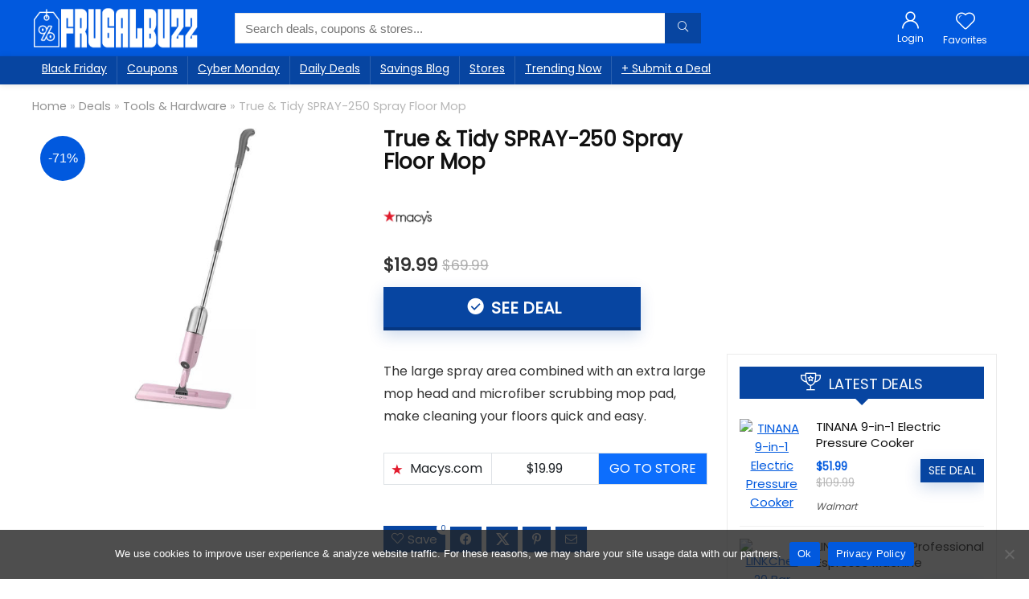

--- FILE ---
content_type: text/html; charset=UTF-8
request_url: https://frugalbuzz.com/deals/tools-hardware_deals/true-tidy-spray-250-spray-floor-mop/
body_size: 29195
content:
<!DOCTYPE html>
<html dir="ltr" lang="en-US" prefix="og: https://ogp.me/ns#">
<head>
<meta charset="UTF-8" />
<meta name="viewport" content="width=device-width, initial-scale=1.0" />
<!-- feeds & pingback -->
<link rel="profile" href="http://gmpg.org/xfn/11" />
<link rel="pingback" href="https://frugalbuzz.com/xmlrpc.php" />
<title>True &amp; Tidy SPRAY-250 Spray Floor Mop | Frugal Buzz</title>
	<style>img:is([sizes="auto" i], [sizes^="auto," i]) { contain-intrinsic-size: 3000px 1500px }</style>
	
		<!-- All in One SEO 4.9.3 - aioseo.com -->
	<meta name="description" content="Right now at Macy&#039;s, you can get this True &amp; Tidy SPRAY-250 Spray Floor Mop for only $19.99 (reg. $69.99). You save 71% off the retail price for this floor mop. Add about $11 for shipping (FS $49+). This deal price is about $5 less than most other online retailers. The True &amp; Tidy Spray" />
	<meta name="robots" content="max-image-preview:large" />
	<meta name="author" content="Robert Hybki"/>
	<link rel="canonical" href="https://frugalbuzz.com/deals/tools-hardware_deals/true-tidy-spray-250-spray-floor-mop/" />
	<meta name="generator" content="All in One SEO (AIOSEO) 4.9.3" />
		<meta property="og:locale" content="en_US" />
		<meta property="og:site_name" content="Frugal Buzz | Top Online Deals, Coupons, and Discounts" />
		<meta property="og:type" content="article" />
		<meta property="og:title" content="True &amp; Tidy SPRAY-250 Spray Floor Mop | Frugal Buzz" />
		<meta property="og:description" content="Right now at Macy&#039;s, you can get this True &amp; Tidy SPRAY-250 Spray Floor Mop for only $19.99 (reg. $69.99). You save 71% off the retail price for this floor mop. Add about $11 for shipping (FS $49+). This deal price is about $5 less than most other online retailers. The True &amp; Tidy Spray" />
		<meta property="og:url" content="https://frugalbuzz.com/deals/tools-hardware_deals/true-tidy-spray-250-spray-floor-mop/" />
		<meta property="og:image" content="https://frugalbuzz.com/wp-content/uploads/2023/07/True-Tidy-SPRAY-250-Spray-Floor-Mop.jpg" />
		<meta property="og:image:secure_url" content="https://frugalbuzz.com/wp-content/uploads/2023/07/True-Tidy-SPRAY-250-Spray-Floor-Mop.jpg" />
		<meta property="og:image:width" content="500" />
		<meta property="og:image:height" content="500" />
		<meta property="article:published_time" content="2023-07-26T18:14:46+00:00" />
		<meta property="article:modified_time" content="2023-07-26T18:14:47+00:00" />
		<meta property="article:publisher" content="https://www.facebook.com/frugalbuzz/" />
		<meta name="twitter:card" content="summary_large_image" />
		<meta name="twitter:site" content="@frugalbuzz" />
		<meta name="twitter:title" content="True &amp; Tidy SPRAY-250 Spray Floor Mop | Frugal Buzz" />
		<meta name="twitter:description" content="Right now at Macy&#039;s, you can get this True &amp; Tidy SPRAY-250 Spray Floor Mop for only $19.99 (reg. $69.99). You save 71% off the retail price for this floor mop. Add about $11 for shipping (FS $49+). This deal price is about $5 less than most other online retailers. The True &amp; Tidy Spray" />
		<meta name="twitter:creator" content="@frugalbuzz" />
		<meta name="twitter:image" content="https://frugalbuzz.com/wp-content/uploads/2023/07/True-Tidy-SPRAY-250-Spray-Floor-Mop.jpg" />
		<script type="application/ld+json" class="aioseo-schema">
			{"@context":"https:\/\/schema.org","@graph":[{"@type":"Article","@id":"https:\/\/frugalbuzz.com\/deals\/tools-hardware_deals\/true-tidy-spray-250-spray-floor-mop\/#article","name":"True & Tidy SPRAY-250 Spray Floor Mop | Frugal Buzz","headline":"True &amp; Tidy SPRAY-250 Spray Floor Mop","author":{"@id":"https:\/\/frugalbuzz.com\/author\/robert-hybki\/#author"},"publisher":{"@id":"https:\/\/frugalbuzz.com\/#organization"},"image":{"@type":"ImageObject","url":"https:\/\/frugalbuzz.com\/wp-content\/uploads\/2023\/07\/True-Tidy-SPRAY-250-Spray-Floor-Mop.jpg","width":500,"height":500,"caption":"True & Tidy SPRAY-250 Spray Floor Mop"},"datePublished":"2023-07-26T13:14:46-05:00","dateModified":"2023-07-26T13:14:47-05:00","inLanguage":"en-US","mainEntityOfPage":{"@id":"https:\/\/frugalbuzz.com\/deals\/tools-hardware_deals\/true-tidy-spray-250-spray-floor-mop\/#webpage"},"isPartOf":{"@id":"https:\/\/frugalbuzz.com\/deals\/tools-hardware_deals\/true-tidy-spray-250-spray-floor-mop\/#webpage"},"articleSection":"Tools &amp; Hardware, Cordless Mops, Macy's"},{"@type":"BreadcrumbList","@id":"https:\/\/frugalbuzz.com\/deals\/tools-hardware_deals\/true-tidy-spray-250-spray-floor-mop\/#breadcrumblist","itemListElement":[{"@type":"ListItem","@id":"https:\/\/frugalbuzz.com#listItem","position":1,"name":"Frugal Buzz","item":"https:\/\/frugalbuzz.com","nextItem":{"@type":"ListItem","@id":"https:\/\/frugalbuzz.com\/fb\/deals\/#listItem","name":"Deals"}},{"@type":"ListItem","@id":"https:\/\/frugalbuzz.com\/fb\/deals\/#listItem","position":2,"name":"Deals","item":"https:\/\/frugalbuzz.com\/fb\/deals\/","nextItem":{"@type":"ListItem","@id":"https:\/\/frugalbuzz.com\/fb\/deals\/tools-hardware_deals\/#listItem","name":"Tools &amp; Hardware"},"previousItem":{"@type":"ListItem","@id":"https:\/\/frugalbuzz.com#listItem","name":"Frugal Buzz"}},{"@type":"ListItem","@id":"https:\/\/frugalbuzz.com\/fb\/deals\/tools-hardware_deals\/#listItem","position":3,"name":"Tools &amp; Hardware","item":"https:\/\/frugalbuzz.com\/fb\/deals\/tools-hardware_deals\/","nextItem":{"@type":"ListItem","@id":"https:\/\/frugalbuzz.com\/deals\/tools-hardware_deals\/true-tidy-spray-250-spray-floor-mop\/#listItem","name":"True &amp; Tidy SPRAY-250 Spray Floor Mop"},"previousItem":{"@type":"ListItem","@id":"https:\/\/frugalbuzz.com\/fb\/deals\/#listItem","name":"Deals"}},{"@type":"ListItem","@id":"https:\/\/frugalbuzz.com\/deals\/tools-hardware_deals\/true-tidy-spray-250-spray-floor-mop\/#listItem","position":4,"name":"True &amp; Tidy SPRAY-250 Spray Floor Mop","previousItem":{"@type":"ListItem","@id":"https:\/\/frugalbuzz.com\/fb\/deals\/tools-hardware_deals\/#listItem","name":"Tools &amp; Hardware"}}]},{"@type":"Organization","@id":"https:\/\/frugalbuzz.com\/#organization","name":"Frugal Buzz","description":"Top Online Deals, Coupons, and Discounts","url":"https:\/\/frugalbuzz.com\/","logo":{"@type":"ImageObject","url":"http:\/\/bzj.01a.myftpupload.com\/wp-content\/uploads\/2023\/03\/fbicon2023.png","@id":"https:\/\/frugalbuzz.com\/deals\/tools-hardware_deals\/true-tidy-spray-250-spray-floor-mop\/#organizationLogo"},"image":{"@id":"https:\/\/frugalbuzz.com\/deals\/tools-hardware_deals\/true-tidy-spray-250-spray-floor-mop\/#organizationLogo"},"sameAs":["https:\/\/www.facebook.com\/frugalbuzz\/","https:\/\/x.com\/frugalbuzz\/","https:\/\/www.instagram.com\/frugalbuzz\/","https:\/\/www.pinterest.com\/frugalbuzz\/"]},{"@type":"Person","@id":"https:\/\/frugalbuzz.com\/author\/robert-hybki\/#author","url":"https:\/\/frugalbuzz.com\/author\/robert-hybki\/","name":"Robert Hybki","image":{"@type":"ImageObject","@id":"https:\/\/frugalbuzz.com\/deals\/tools-hardware_deals\/true-tidy-spray-250-spray-floor-mop\/#authorImage","url":"https:\/\/frugalbuzz.com\/wp-content\/uploads\/avatars\/2\/6107ef9a7dff1-bpfull.jpg","width":96,"height":96,"caption":"Robert Hybki"}},{"@type":"WebPage","@id":"https:\/\/frugalbuzz.com\/deals\/tools-hardware_deals\/true-tidy-spray-250-spray-floor-mop\/#webpage","url":"https:\/\/frugalbuzz.com\/deals\/tools-hardware_deals\/true-tidy-spray-250-spray-floor-mop\/","name":"True & Tidy SPRAY-250 Spray Floor Mop | Frugal Buzz","description":"Right now at Macy's, you can get this True & Tidy SPRAY-250 Spray Floor Mop for only $19.99 (reg. $69.99). You save 71% off the retail price for this floor mop. Add about $11 for shipping (FS $49+). This deal price is about $5 less than most other online retailers. The True & Tidy Spray","inLanguage":"en-US","isPartOf":{"@id":"https:\/\/frugalbuzz.com\/#website"},"breadcrumb":{"@id":"https:\/\/frugalbuzz.com\/deals\/tools-hardware_deals\/true-tidy-spray-250-spray-floor-mop\/#breadcrumblist"},"author":{"@id":"https:\/\/frugalbuzz.com\/author\/robert-hybki\/#author"},"creator":{"@id":"https:\/\/frugalbuzz.com\/author\/robert-hybki\/#author"},"image":{"@type":"ImageObject","url":"https:\/\/frugalbuzz.com\/wp-content\/uploads\/2023\/07\/True-Tidy-SPRAY-250-Spray-Floor-Mop.jpg","@id":"https:\/\/frugalbuzz.com\/deals\/tools-hardware_deals\/true-tidy-spray-250-spray-floor-mop\/#mainImage","width":500,"height":500,"caption":"True & Tidy SPRAY-250 Spray Floor Mop"},"primaryImageOfPage":{"@id":"https:\/\/frugalbuzz.com\/deals\/tools-hardware_deals\/true-tidy-spray-250-spray-floor-mop\/#mainImage"},"datePublished":"2023-07-26T13:14:46-05:00","dateModified":"2023-07-26T13:14:47-05:00"},{"@type":"WebSite","@id":"https:\/\/frugalbuzz.com\/#website","url":"https:\/\/frugalbuzz.com\/","name":"Frugal Buzz","description":"Top Online Deals, Coupons, and Discounts","inLanguage":"en-US","publisher":{"@id":"https:\/\/frugalbuzz.com\/#organization"}}]}
		</script>
		<!-- All in One SEO -->

<link rel='dns-prefetch' href='//fonts.googleapis.com' />
<link rel='dns-prefetch' href='//www.googletagmanager.com' />
<link rel="alternate" type="application/rss+xml" title="Frugal Buzz &raquo; Feed" href="https://frugalbuzz.com/feed/" />
<link rel="alternate" type="application/rss+xml" title="Frugal Buzz &raquo; Comments Feed" href="https://frugalbuzz.com/comments/feed/" />
<script type="text/javascript">
/* <![CDATA[ */
window._wpemojiSettings = {"baseUrl":"https:\/\/s.w.org\/images\/core\/emoji\/16.0.1\/72x72\/","ext":".png","svgUrl":"https:\/\/s.w.org\/images\/core\/emoji\/16.0.1\/svg\/","svgExt":".svg","source":{"concatemoji":"https:\/\/frugalbuzz.com\/wp-includes\/js\/wp-emoji-release.min.js?ver=6.8.3"}};
/*! This file is auto-generated */
!function(s,n){var o,i,e;function c(e){try{var t={supportTests:e,timestamp:(new Date).valueOf()};sessionStorage.setItem(o,JSON.stringify(t))}catch(e){}}function p(e,t,n){e.clearRect(0,0,e.canvas.width,e.canvas.height),e.fillText(t,0,0);var t=new Uint32Array(e.getImageData(0,0,e.canvas.width,e.canvas.height).data),a=(e.clearRect(0,0,e.canvas.width,e.canvas.height),e.fillText(n,0,0),new Uint32Array(e.getImageData(0,0,e.canvas.width,e.canvas.height).data));return t.every(function(e,t){return e===a[t]})}function u(e,t){e.clearRect(0,0,e.canvas.width,e.canvas.height),e.fillText(t,0,0);for(var n=e.getImageData(16,16,1,1),a=0;a<n.data.length;a++)if(0!==n.data[a])return!1;return!0}function f(e,t,n,a){switch(t){case"flag":return n(e,"\ud83c\udff3\ufe0f\u200d\u26a7\ufe0f","\ud83c\udff3\ufe0f\u200b\u26a7\ufe0f")?!1:!n(e,"\ud83c\udde8\ud83c\uddf6","\ud83c\udde8\u200b\ud83c\uddf6")&&!n(e,"\ud83c\udff4\udb40\udc67\udb40\udc62\udb40\udc65\udb40\udc6e\udb40\udc67\udb40\udc7f","\ud83c\udff4\u200b\udb40\udc67\u200b\udb40\udc62\u200b\udb40\udc65\u200b\udb40\udc6e\u200b\udb40\udc67\u200b\udb40\udc7f");case"emoji":return!a(e,"\ud83e\udedf")}return!1}function g(e,t,n,a){var r="undefined"!=typeof WorkerGlobalScope&&self instanceof WorkerGlobalScope?new OffscreenCanvas(300,150):s.createElement("canvas"),o=r.getContext("2d",{willReadFrequently:!0}),i=(o.textBaseline="top",o.font="600 32px Arial",{});return e.forEach(function(e){i[e]=t(o,e,n,a)}),i}function t(e){var t=s.createElement("script");t.src=e,t.defer=!0,s.head.appendChild(t)}"undefined"!=typeof Promise&&(o="wpEmojiSettingsSupports",i=["flag","emoji"],n.supports={everything:!0,everythingExceptFlag:!0},e=new Promise(function(e){s.addEventListener("DOMContentLoaded",e,{once:!0})}),new Promise(function(t){var n=function(){try{var e=JSON.parse(sessionStorage.getItem(o));if("object"==typeof e&&"number"==typeof e.timestamp&&(new Date).valueOf()<e.timestamp+604800&&"object"==typeof e.supportTests)return e.supportTests}catch(e){}return null}();if(!n){if("undefined"!=typeof Worker&&"undefined"!=typeof OffscreenCanvas&&"undefined"!=typeof URL&&URL.createObjectURL&&"undefined"!=typeof Blob)try{var e="postMessage("+g.toString()+"("+[JSON.stringify(i),f.toString(),p.toString(),u.toString()].join(",")+"));",a=new Blob([e],{type:"text/javascript"}),r=new Worker(URL.createObjectURL(a),{name:"wpTestEmojiSupports"});return void(r.onmessage=function(e){c(n=e.data),r.terminate(),t(n)})}catch(e){}c(n=g(i,f,p,u))}t(n)}).then(function(e){for(var t in e)n.supports[t]=e[t],n.supports.everything=n.supports.everything&&n.supports[t],"flag"!==t&&(n.supports.everythingExceptFlag=n.supports.everythingExceptFlag&&n.supports[t]);n.supports.everythingExceptFlag=n.supports.everythingExceptFlag&&!n.supports.flag,n.DOMReady=!1,n.readyCallback=function(){n.DOMReady=!0}}).then(function(){return e}).then(function(){var e;n.supports.everything||(n.readyCallback(),(e=n.source||{}).concatemoji?t(e.concatemoji):e.wpemoji&&e.twemoji&&(t(e.twemoji),t(e.wpemoji)))}))}((window,document),window._wpemojiSettings);
/* ]]> */
</script>
<style id='wp-emoji-styles-inline-css' type='text/css'>

	img.wp-smiley, img.emoji {
		display: inline !important;
		border: none !important;
		box-shadow: none !important;
		height: 1em !important;
		width: 1em !important;
		margin: 0 0.07em !important;
		vertical-align: -0.1em !important;
		background: none !important;
		padding: 0 !important;
	}
</style>
<link rel='stylesheet' id='wp-block-library-css' href='https://frugalbuzz.com/wp-includes/css/dist/block-library/style.min.css?ver=6.8.3' type='text/css' media='all' />
<link rel='stylesheet' id='aioseo/css/src/vue/standalone/blocks/table-of-contents/global.scss-css' href='https://frugalbuzz.com/wp-content/plugins/all-in-one-seo-pack/dist/Lite/assets/css/table-of-contents/global.e90f6d47.css?ver=4.9.3' type='text/css' media='all' />
<style id='bp-login-form-style-inline-css' type='text/css'>
.widget_bp_core_login_widget .bp-login-widget-user-avatar{float:left}.widget_bp_core_login_widget .bp-login-widget-user-links{margin-left:70px}#bp-login-widget-form label{display:block;font-weight:600;margin:15px 0 5px;width:auto}#bp-login-widget-form input[type=password],#bp-login-widget-form input[type=text]{background-color:#fafafa;border:1px solid #d6d6d6;border-radius:0;font:inherit;font-size:100%;padding:.5em;width:100%}#bp-login-widget-form .bp-login-widget-register-link,#bp-login-widget-form .login-submit{display:inline;width:-moz-fit-content;width:fit-content}#bp-login-widget-form .bp-login-widget-register-link{margin-left:1em}#bp-login-widget-form .bp-login-widget-register-link a{filter:invert(1)}#bp-login-widget-form .bp-login-widget-pwd-link{font-size:80%}

</style>
<style id='bp-member-style-inline-css' type='text/css'>
[data-type="bp/member"] input.components-placeholder__input{border:1px solid #757575;border-radius:2px;flex:1 1 auto;padding:6px 8px}.bp-block-member{position:relative}.bp-block-member .member-content{display:flex}.bp-block-member .user-nicename{display:block}.bp-block-member .user-nicename a{border:none;color:currentColor;text-decoration:none}.bp-block-member .bp-profile-button{width:100%}.bp-block-member .bp-profile-button a.button{bottom:10px;display:inline-block;margin:18px 0 0;position:absolute;right:0}.bp-block-member.has-cover .item-header-avatar,.bp-block-member.has-cover .member-content,.bp-block-member.has-cover .member-description{z-index:2}.bp-block-member.has-cover .member-content,.bp-block-member.has-cover .member-description{padding-top:75px}.bp-block-member.has-cover .bp-member-cover-image{background-color:#c5c5c5;background-position:top;background-repeat:no-repeat;background-size:cover;border:0;display:block;height:150px;left:0;margin:0;padding:0;position:absolute;top:0;width:100%;z-index:1}.bp-block-member img.avatar{height:auto;width:auto}.bp-block-member.avatar-none .item-header-avatar{display:none}.bp-block-member.avatar-none.has-cover{min-height:200px}.bp-block-member.avatar-full{min-height:150px}.bp-block-member.avatar-full .item-header-avatar{width:180px}.bp-block-member.avatar-thumb .member-content{align-items:center;min-height:50px}.bp-block-member.avatar-thumb .item-header-avatar{width:70px}.bp-block-member.avatar-full.has-cover{min-height:300px}.bp-block-member.avatar-full.has-cover .item-header-avatar{width:200px}.bp-block-member.avatar-full.has-cover img.avatar{background:#fffc;border:2px solid #fff;margin-left:20px}.bp-block-member.avatar-thumb.has-cover .item-header-avatar{padding-top:75px}.entry .entry-content .bp-block-member .user-nicename a{border:none;color:currentColor;text-decoration:none}

</style>
<style id='bp-members-style-inline-css' type='text/css'>
[data-type="bp/members"] .components-placeholder.is-appender{min-height:0}[data-type="bp/members"] .components-placeholder.is-appender .components-placeholder__label:empty{display:none}[data-type="bp/members"] .components-placeholder input.components-placeholder__input{border:1px solid #757575;border-radius:2px;flex:1 1 auto;padding:6px 8px}[data-type="bp/members"].avatar-none .member-description{width:calc(100% - 44px)}[data-type="bp/members"].avatar-full .member-description{width:calc(100% - 224px)}[data-type="bp/members"].avatar-thumb .member-description{width:calc(100% - 114px)}[data-type="bp/members"] .member-content{position:relative}[data-type="bp/members"] .member-content .is-right{position:absolute;right:2px;top:2px}[data-type="bp/members"] .columns-2 .member-content .member-description,[data-type="bp/members"] .columns-3 .member-content .member-description,[data-type="bp/members"] .columns-4 .member-content .member-description{padding-left:44px;width:calc(100% - 44px)}[data-type="bp/members"] .columns-3 .is-right{right:-10px}[data-type="bp/members"] .columns-4 .is-right{right:-50px}.bp-block-members.is-grid{display:flex;flex-wrap:wrap;padding:0}.bp-block-members.is-grid .member-content{margin:0 1.25em 1.25em 0;width:100%}@media(min-width:600px){.bp-block-members.columns-2 .member-content{width:calc(50% - .625em)}.bp-block-members.columns-2 .member-content:nth-child(2n){margin-right:0}.bp-block-members.columns-3 .member-content{width:calc(33.33333% - .83333em)}.bp-block-members.columns-3 .member-content:nth-child(3n){margin-right:0}.bp-block-members.columns-4 .member-content{width:calc(25% - .9375em)}.bp-block-members.columns-4 .member-content:nth-child(4n){margin-right:0}}.bp-block-members .member-content{display:flex;flex-direction:column;padding-bottom:1em;text-align:center}.bp-block-members .member-content .item-header-avatar,.bp-block-members .member-content .member-description{width:100%}.bp-block-members .member-content .item-header-avatar{margin:0 auto}.bp-block-members .member-content .item-header-avatar img.avatar{display:inline-block}@media(min-width:600px){.bp-block-members .member-content{flex-direction:row;text-align:left}.bp-block-members .member-content .item-header-avatar,.bp-block-members .member-content .member-description{width:auto}.bp-block-members .member-content .item-header-avatar{margin:0}}.bp-block-members .member-content .user-nicename{display:block}.bp-block-members .member-content .user-nicename a{border:none;color:currentColor;text-decoration:none}.bp-block-members .member-content time{color:#767676;display:block;font-size:80%}.bp-block-members.avatar-none .item-header-avatar{display:none}.bp-block-members.avatar-full{min-height:190px}.bp-block-members.avatar-full .item-header-avatar{width:180px}.bp-block-members.avatar-thumb .member-content{min-height:80px}.bp-block-members.avatar-thumb .item-header-avatar{width:70px}.bp-block-members.columns-2 .member-content,.bp-block-members.columns-3 .member-content,.bp-block-members.columns-4 .member-content{display:block;text-align:center}.bp-block-members.columns-2 .member-content .item-header-avatar,.bp-block-members.columns-3 .member-content .item-header-avatar,.bp-block-members.columns-4 .member-content .item-header-avatar{margin:0 auto}.bp-block-members img.avatar{height:auto;max-width:-moz-fit-content;max-width:fit-content;width:auto}.bp-block-members .member-content.has-activity{align-items:center}.bp-block-members .member-content.has-activity .item-header-avatar{padding-right:1em}.bp-block-members .member-content.has-activity .wp-block-quote{margin-bottom:0;text-align:left}.bp-block-members .member-content.has-activity .wp-block-quote cite a,.entry .entry-content .bp-block-members .user-nicename a{border:none;color:currentColor;text-decoration:none}

</style>
<style id='bp-dynamic-members-style-inline-css' type='text/css'>
.bp-dynamic-block-container .item-options{font-size:.5em;margin:0 0 1em;padding:1em 0}.bp-dynamic-block-container .item-options a.selected{font-weight:600}.bp-dynamic-block-container ul.item-list{list-style:none;margin:1em 0;padding-left:0}.bp-dynamic-block-container ul.item-list li{margin-bottom:1em}.bp-dynamic-block-container ul.item-list li:after,.bp-dynamic-block-container ul.item-list li:before{content:" ";display:table}.bp-dynamic-block-container ul.item-list li:after{clear:both}.bp-dynamic-block-container ul.item-list li .item-avatar{float:left;width:60px}.bp-dynamic-block-container ul.item-list li .item{margin-left:70px}

</style>
<style id='bp-online-members-style-inline-css' type='text/css'>
.widget_bp_core_whos_online_widget .avatar-block,[data-type="bp/online-members"] .avatar-block{display:flex;flex-flow:row wrap}.widget_bp_core_whos_online_widget .avatar-block img,[data-type="bp/online-members"] .avatar-block img{margin:.5em}

</style>
<style id='bp-active-members-style-inline-css' type='text/css'>
.widget_bp_core_recently_active_widget .avatar-block,[data-type="bp/active-members"] .avatar-block{display:flex;flex-flow:row wrap}.widget_bp_core_recently_active_widget .avatar-block img,[data-type="bp/active-members"] .avatar-block img{margin:.5em}

</style>
<style id='bp-latest-activities-style-inline-css' type='text/css'>
.bp-latest-activities .components-flex.components-select-control select[multiple]{height:auto;padding:0 8px}.bp-latest-activities .components-flex.components-select-control select[multiple]+.components-input-control__suffix svg{display:none}.bp-latest-activities-block a,.entry .entry-content .bp-latest-activities-block a{border:none;text-decoration:none}.bp-latest-activities-block .activity-list.item-list blockquote{border:none;padding:0}.bp-latest-activities-block .activity-list.item-list blockquote .activity-item:not(.mini){box-shadow:1px 0 4px #00000026;padding:0 1em;position:relative}.bp-latest-activities-block .activity-list.item-list blockquote .activity-item:not(.mini):after,.bp-latest-activities-block .activity-list.item-list blockquote .activity-item:not(.mini):before{border-color:#0000;border-style:solid;content:"";display:block;height:0;left:15px;position:absolute;width:0}.bp-latest-activities-block .activity-list.item-list blockquote .activity-item:not(.mini):before{border-top-color:#00000026;border-width:9px;bottom:-18px;left:14px}.bp-latest-activities-block .activity-list.item-list blockquote .activity-item:not(.mini):after{border-top-color:#fff;border-width:8px;bottom:-16px}.bp-latest-activities-block .activity-list.item-list blockquote .activity-item.mini .avatar{display:inline-block;height:20px;margin-right:2px;vertical-align:middle;width:20px}.bp-latest-activities-block .activity-list.item-list footer{align-items:center;display:flex}.bp-latest-activities-block .activity-list.item-list footer img.avatar{border:none;display:inline-block;margin-right:.5em}.bp-latest-activities-block .activity-list.item-list footer .activity-time-since{font-size:90%}.bp-latest-activities-block .widget-error{border-left:4px solid #0b80a4;box-shadow:1px 0 4px #00000026}.bp-latest-activities-block .widget-error p{padding:0 1em}

</style>
<style id='bp-friends-style-inline-css' type='text/css'>
.bp-dynamic-block-container .item-options{font-size:.5em;margin:0 0 1em;padding:1em 0}.bp-dynamic-block-container .item-options a.selected{font-weight:600}.bp-dynamic-block-container ul.item-list{list-style:none;margin:1em 0;padding-left:0}.bp-dynamic-block-container ul.item-list li{margin-bottom:1em}.bp-dynamic-block-container ul.item-list li:after,.bp-dynamic-block-container ul.item-list li:before{content:" ";display:table}.bp-dynamic-block-container ul.item-list li:after{clear:both}.bp-dynamic-block-container ul.item-list li .item-avatar{float:left;width:60px}.bp-dynamic-block-container ul.item-list li .item{margin-left:70px}

</style>
<style id='bp-sitewide-notices-style-inline-css' type='text/css'>
.bp-sitewide-notice-block .bp-screen-reader-text,[data-type="bp/sitewide-notices"] .bp-screen-reader-text{border:0;clip:rect(0 0 0 0);height:1px;margin:-1px;overflow:hidden;padding:0;position:absolute;width:1px;word-wrap:normal!important}.bp-sitewide-notice-block [data-bp-tooltip]:after,[data-type="bp/sitewide-notices"] [data-bp-tooltip]:after{background-color:#fff;border:1px solid #737373;border-radius:1px;box-shadow:4px 4px 8px #0003;color:#333;content:attr(data-bp-tooltip);display:none;font-family:Helvetica Neue,Helvetica,Arial,san-serif;font-size:12px;font-weight:400;letter-spacing:normal;line-height:1.25;max-width:200px;opacity:0;padding:5px 8px;pointer-events:none;position:absolute;text-shadow:none;text-transform:none;transform:translateZ(0);transition:all 1.5s ease;visibility:hidden;white-space:nowrap;word-wrap:break-word;z-index:100000}.bp-sitewide-notice-block .bp-tooltip:after,[data-type="bp/sitewide-notices"] .bp-tooltip:after{left:50%;margin-top:7px;top:110%;transform:translate(-50%)}.bp-sitewide-notice-block{border-left:4px solid #ff853c;padding-left:1em;position:relative}.bp-sitewide-notice-block h2:before{background:none;border:none}.bp-sitewide-notice-block .dismiss-notice{background-color:#0000;border:1px solid #ff853c;color:#ff853c;display:block;padding:.2em .5em;position:absolute;right:.5em;top:.5em;width:-moz-fit-content;width:fit-content}.bp-sitewide-notice-block .dismiss-notice:hover{background-color:#ff853c;color:#fff}

</style>
<style id='global-styles-inline-css' type='text/css'>
:root{--wp--preset--aspect-ratio--square: 1;--wp--preset--aspect-ratio--4-3: 4/3;--wp--preset--aspect-ratio--3-4: 3/4;--wp--preset--aspect-ratio--3-2: 3/2;--wp--preset--aspect-ratio--2-3: 2/3;--wp--preset--aspect-ratio--16-9: 16/9;--wp--preset--aspect-ratio--9-16: 9/16;--wp--preset--color--black: #000000;--wp--preset--color--cyan-bluish-gray: #abb8c3;--wp--preset--color--white: #ffffff;--wp--preset--color--pale-pink: #f78da7;--wp--preset--color--vivid-red: #cf2e2e;--wp--preset--color--luminous-vivid-orange: #ff6900;--wp--preset--color--luminous-vivid-amber: #fcb900;--wp--preset--color--light-green-cyan: #7bdcb5;--wp--preset--color--vivid-green-cyan: #00d084;--wp--preset--color--pale-cyan-blue: #8ed1fc;--wp--preset--color--vivid-cyan-blue: #0693e3;--wp--preset--color--vivid-purple: #9b51e0;--wp--preset--color--main: var(--rehub-main-color);--wp--preset--color--secondary: var(--rehub-sec-color);--wp--preset--color--buttonmain: var(--rehub-main-btn-bg);--wp--preset--color--cyan-grey: #abb8c3;--wp--preset--color--orange-light: #fcb900;--wp--preset--color--red: #cf2e2e;--wp--preset--color--red-bright: #f04057;--wp--preset--color--vivid-green: #00d084;--wp--preset--color--orange: #ff6900;--wp--preset--color--blue: #0693e3;--wp--preset--gradient--vivid-cyan-blue-to-vivid-purple: linear-gradient(135deg,rgba(6,147,227,1) 0%,rgb(155,81,224) 100%);--wp--preset--gradient--light-green-cyan-to-vivid-green-cyan: linear-gradient(135deg,rgb(122,220,180) 0%,rgb(0,208,130) 100%);--wp--preset--gradient--luminous-vivid-amber-to-luminous-vivid-orange: linear-gradient(135deg,rgba(252,185,0,1) 0%,rgba(255,105,0,1) 100%);--wp--preset--gradient--luminous-vivid-orange-to-vivid-red: linear-gradient(135deg,rgba(255,105,0,1) 0%,rgb(207,46,46) 100%);--wp--preset--gradient--very-light-gray-to-cyan-bluish-gray: linear-gradient(135deg,rgb(238,238,238) 0%,rgb(169,184,195) 100%);--wp--preset--gradient--cool-to-warm-spectrum: linear-gradient(135deg,rgb(74,234,220) 0%,rgb(151,120,209) 20%,rgb(207,42,186) 40%,rgb(238,44,130) 60%,rgb(251,105,98) 80%,rgb(254,248,76) 100%);--wp--preset--gradient--blush-light-purple: linear-gradient(135deg,rgb(255,206,236) 0%,rgb(152,150,240) 100%);--wp--preset--gradient--blush-bordeaux: linear-gradient(135deg,rgb(254,205,165) 0%,rgb(254,45,45) 50%,rgb(107,0,62) 100%);--wp--preset--gradient--luminous-dusk: linear-gradient(135deg,rgb(255,203,112) 0%,rgb(199,81,192) 50%,rgb(65,88,208) 100%);--wp--preset--gradient--pale-ocean: linear-gradient(135deg,rgb(255,245,203) 0%,rgb(182,227,212) 50%,rgb(51,167,181) 100%);--wp--preset--gradient--electric-grass: linear-gradient(135deg,rgb(202,248,128) 0%,rgb(113,206,126) 100%);--wp--preset--gradient--midnight: linear-gradient(135deg,rgb(2,3,129) 0%,rgb(40,116,252) 100%);--wp--preset--font-size--small: 13px;--wp--preset--font-size--medium: 20px;--wp--preset--font-size--large: 36px;--wp--preset--font-size--x-large: 42px;--wp--preset--font-family--system-font: Roboto,"Helvetica Neue",-apple-system,system-ui,BlinkMacSystemFont,"Segoe UI",Oxygen-Sans,sans-serif;--wp--preset--font-family--rh-nav-font: var(--rehub-nav-font,Roboto,"Helvetica Neue",-apple-system,system-ui,BlinkMacSystemFont,"Segoe UI",Oxygen-Sans,sans-serif);--wp--preset--font-family--rh-head-font: var(--rehub-head-font,Roboto,"Helvetica Neue",-apple-system,system-ui,BlinkMacSystemFont,"Segoe UI",Oxygen-Sans,sans-serif);--wp--preset--font-family--rh-btn-font: var(--rehub-btn-font,Roboto,"Helvetica Neue",-apple-system,system-ui,BlinkMacSystemFont,"Segoe UI",Oxygen-Sans,sans-serif);--wp--preset--font-family--rh-body-font: var(--rehub-body-font,Roboto,"Helvetica Neue",-apple-system,system-ui,BlinkMacSystemFont,"Segoe UI",Oxygen-Sans,sans-serif);--wp--preset--spacing--20: 0.44rem;--wp--preset--spacing--30: 0.67rem;--wp--preset--spacing--40: 1rem;--wp--preset--spacing--50: 1.5rem;--wp--preset--spacing--60: 2.25rem;--wp--preset--spacing--70: 3.38rem;--wp--preset--spacing--80: 5.06rem;--wp--preset--shadow--natural: 6px 6px 9px rgba(0, 0, 0, 0.2);--wp--preset--shadow--deep: 12px 12px 50px rgba(0, 0, 0, 0.4);--wp--preset--shadow--sharp: 6px 6px 0px rgba(0, 0, 0, 0.2);--wp--preset--shadow--outlined: 6px 6px 0px -3px rgba(255, 255, 255, 1), 6px 6px rgba(0, 0, 0, 1);--wp--preset--shadow--crisp: 6px 6px 0px rgba(0, 0, 0, 1);}:root { --wp--style--global--content-size: 760px;--wp--style--global--wide-size: 900px; }:where(body) { margin: 0; }.wp-site-blocks > .alignleft { float: left; margin-right: 2em; }.wp-site-blocks > .alignright { float: right; margin-left: 2em; }.wp-site-blocks > .aligncenter { justify-content: center; margin-left: auto; margin-right: auto; }:where(.is-layout-flex){gap: 0.5em;}:where(.is-layout-grid){gap: 0.5em;}.is-layout-flow > .alignleft{float: left;margin-inline-start: 0;margin-inline-end: 2em;}.is-layout-flow > .alignright{float: right;margin-inline-start: 2em;margin-inline-end: 0;}.is-layout-flow > .aligncenter{margin-left: auto !important;margin-right: auto !important;}.is-layout-constrained > .alignleft{float: left;margin-inline-start: 0;margin-inline-end: 2em;}.is-layout-constrained > .alignright{float: right;margin-inline-start: 2em;margin-inline-end: 0;}.is-layout-constrained > .aligncenter{margin-left: auto !important;margin-right: auto !important;}.is-layout-constrained > :where(:not(.alignleft):not(.alignright):not(.alignfull)){max-width: var(--wp--style--global--content-size);margin-left: auto !important;margin-right: auto !important;}.is-layout-constrained > .alignwide{max-width: var(--wp--style--global--wide-size);}body .is-layout-flex{display: flex;}.is-layout-flex{flex-wrap: wrap;align-items: center;}.is-layout-flex > :is(*, div){margin: 0;}body .is-layout-grid{display: grid;}.is-layout-grid > :is(*, div){margin: 0;}body{padding-top: 0px;padding-right: 0px;padding-bottom: 0px;padding-left: 0px;}a:where(:not(.wp-element-button)){text-decoration: none;}h1{font-size: 29px;line-height: 34px;margin-top: 10px;margin-bottom: 31px;}h2{font-size: 25px;line-height: 31px;margin-top: 10px;margin-bottom: 31px;}h3{font-size: 20px;line-height: 28px;margin-top: 10px;margin-bottom: 25px;}h4{font-size: 18px;line-height: 24px;margin-top: 10px;margin-bottom: 18px;}h5{font-size: 16px;line-height: 20px;margin-top: 10px;margin-bottom: 15px;}h6{font-size: 14px;line-height: 20px;margin-top: 0px;margin-bottom: 10px;}:root :where(.wp-element-button, .wp-block-button__link){background-color: #32373c;border-width: 0;color: #fff;font-family: inherit;font-size: inherit;line-height: inherit;padding: calc(0.667em + 2px) calc(1.333em + 2px);text-decoration: none;}.has-black-color{color: var(--wp--preset--color--black) !important;}.has-cyan-bluish-gray-color{color: var(--wp--preset--color--cyan-bluish-gray) !important;}.has-white-color{color: var(--wp--preset--color--white) !important;}.has-pale-pink-color{color: var(--wp--preset--color--pale-pink) !important;}.has-vivid-red-color{color: var(--wp--preset--color--vivid-red) !important;}.has-luminous-vivid-orange-color{color: var(--wp--preset--color--luminous-vivid-orange) !important;}.has-luminous-vivid-amber-color{color: var(--wp--preset--color--luminous-vivid-amber) !important;}.has-light-green-cyan-color{color: var(--wp--preset--color--light-green-cyan) !important;}.has-vivid-green-cyan-color{color: var(--wp--preset--color--vivid-green-cyan) !important;}.has-pale-cyan-blue-color{color: var(--wp--preset--color--pale-cyan-blue) !important;}.has-vivid-cyan-blue-color{color: var(--wp--preset--color--vivid-cyan-blue) !important;}.has-vivid-purple-color{color: var(--wp--preset--color--vivid-purple) !important;}.has-main-color{color: var(--wp--preset--color--main) !important;}.has-secondary-color{color: var(--wp--preset--color--secondary) !important;}.has-buttonmain-color{color: var(--wp--preset--color--buttonmain) !important;}.has-cyan-grey-color{color: var(--wp--preset--color--cyan-grey) !important;}.has-orange-light-color{color: var(--wp--preset--color--orange-light) !important;}.has-red-color{color: var(--wp--preset--color--red) !important;}.has-red-bright-color{color: var(--wp--preset--color--red-bright) !important;}.has-vivid-green-color{color: var(--wp--preset--color--vivid-green) !important;}.has-orange-color{color: var(--wp--preset--color--orange) !important;}.has-blue-color{color: var(--wp--preset--color--blue) !important;}.has-black-background-color{background-color: var(--wp--preset--color--black) !important;}.has-cyan-bluish-gray-background-color{background-color: var(--wp--preset--color--cyan-bluish-gray) !important;}.has-white-background-color{background-color: var(--wp--preset--color--white) !important;}.has-pale-pink-background-color{background-color: var(--wp--preset--color--pale-pink) !important;}.has-vivid-red-background-color{background-color: var(--wp--preset--color--vivid-red) !important;}.has-luminous-vivid-orange-background-color{background-color: var(--wp--preset--color--luminous-vivid-orange) !important;}.has-luminous-vivid-amber-background-color{background-color: var(--wp--preset--color--luminous-vivid-amber) !important;}.has-light-green-cyan-background-color{background-color: var(--wp--preset--color--light-green-cyan) !important;}.has-vivid-green-cyan-background-color{background-color: var(--wp--preset--color--vivid-green-cyan) !important;}.has-pale-cyan-blue-background-color{background-color: var(--wp--preset--color--pale-cyan-blue) !important;}.has-vivid-cyan-blue-background-color{background-color: var(--wp--preset--color--vivid-cyan-blue) !important;}.has-vivid-purple-background-color{background-color: var(--wp--preset--color--vivid-purple) !important;}.has-main-background-color{background-color: var(--wp--preset--color--main) !important;}.has-secondary-background-color{background-color: var(--wp--preset--color--secondary) !important;}.has-buttonmain-background-color{background-color: var(--wp--preset--color--buttonmain) !important;}.has-cyan-grey-background-color{background-color: var(--wp--preset--color--cyan-grey) !important;}.has-orange-light-background-color{background-color: var(--wp--preset--color--orange-light) !important;}.has-red-background-color{background-color: var(--wp--preset--color--red) !important;}.has-red-bright-background-color{background-color: var(--wp--preset--color--red-bright) !important;}.has-vivid-green-background-color{background-color: var(--wp--preset--color--vivid-green) !important;}.has-orange-background-color{background-color: var(--wp--preset--color--orange) !important;}.has-blue-background-color{background-color: var(--wp--preset--color--blue) !important;}.has-black-border-color{border-color: var(--wp--preset--color--black) !important;}.has-cyan-bluish-gray-border-color{border-color: var(--wp--preset--color--cyan-bluish-gray) !important;}.has-white-border-color{border-color: var(--wp--preset--color--white) !important;}.has-pale-pink-border-color{border-color: var(--wp--preset--color--pale-pink) !important;}.has-vivid-red-border-color{border-color: var(--wp--preset--color--vivid-red) !important;}.has-luminous-vivid-orange-border-color{border-color: var(--wp--preset--color--luminous-vivid-orange) !important;}.has-luminous-vivid-amber-border-color{border-color: var(--wp--preset--color--luminous-vivid-amber) !important;}.has-light-green-cyan-border-color{border-color: var(--wp--preset--color--light-green-cyan) !important;}.has-vivid-green-cyan-border-color{border-color: var(--wp--preset--color--vivid-green-cyan) !important;}.has-pale-cyan-blue-border-color{border-color: var(--wp--preset--color--pale-cyan-blue) !important;}.has-vivid-cyan-blue-border-color{border-color: var(--wp--preset--color--vivid-cyan-blue) !important;}.has-vivid-purple-border-color{border-color: var(--wp--preset--color--vivid-purple) !important;}.has-main-border-color{border-color: var(--wp--preset--color--main) !important;}.has-secondary-border-color{border-color: var(--wp--preset--color--secondary) !important;}.has-buttonmain-border-color{border-color: var(--wp--preset--color--buttonmain) !important;}.has-cyan-grey-border-color{border-color: var(--wp--preset--color--cyan-grey) !important;}.has-orange-light-border-color{border-color: var(--wp--preset--color--orange-light) !important;}.has-red-border-color{border-color: var(--wp--preset--color--red) !important;}.has-red-bright-border-color{border-color: var(--wp--preset--color--red-bright) !important;}.has-vivid-green-border-color{border-color: var(--wp--preset--color--vivid-green) !important;}.has-orange-border-color{border-color: var(--wp--preset--color--orange) !important;}.has-blue-border-color{border-color: var(--wp--preset--color--blue) !important;}.has-vivid-cyan-blue-to-vivid-purple-gradient-background{background: var(--wp--preset--gradient--vivid-cyan-blue-to-vivid-purple) !important;}.has-light-green-cyan-to-vivid-green-cyan-gradient-background{background: var(--wp--preset--gradient--light-green-cyan-to-vivid-green-cyan) !important;}.has-luminous-vivid-amber-to-luminous-vivid-orange-gradient-background{background: var(--wp--preset--gradient--luminous-vivid-amber-to-luminous-vivid-orange) !important;}.has-luminous-vivid-orange-to-vivid-red-gradient-background{background: var(--wp--preset--gradient--luminous-vivid-orange-to-vivid-red) !important;}.has-very-light-gray-to-cyan-bluish-gray-gradient-background{background: var(--wp--preset--gradient--very-light-gray-to-cyan-bluish-gray) !important;}.has-cool-to-warm-spectrum-gradient-background{background: var(--wp--preset--gradient--cool-to-warm-spectrum) !important;}.has-blush-light-purple-gradient-background{background: var(--wp--preset--gradient--blush-light-purple) !important;}.has-blush-bordeaux-gradient-background{background: var(--wp--preset--gradient--blush-bordeaux) !important;}.has-luminous-dusk-gradient-background{background: var(--wp--preset--gradient--luminous-dusk) !important;}.has-pale-ocean-gradient-background{background: var(--wp--preset--gradient--pale-ocean) !important;}.has-electric-grass-gradient-background{background: var(--wp--preset--gradient--electric-grass) !important;}.has-midnight-gradient-background{background: var(--wp--preset--gradient--midnight) !important;}.has-small-font-size{font-size: var(--wp--preset--font-size--small) !important;}.has-medium-font-size{font-size: var(--wp--preset--font-size--medium) !important;}.has-large-font-size{font-size: var(--wp--preset--font-size--large) !important;}.has-x-large-font-size{font-size: var(--wp--preset--font-size--x-large) !important;}.has-system-font-font-family{font-family: var(--wp--preset--font-family--system-font) !important;}.has-rh-nav-font-font-family{font-family: var(--wp--preset--font-family--rh-nav-font) !important;}.has-rh-head-font-font-family{font-family: var(--wp--preset--font-family--rh-head-font) !important;}.has-rh-btn-font-font-family{font-family: var(--wp--preset--font-family--rh-btn-font) !important;}.has-rh-body-font-font-family{font-family: var(--wp--preset--font-family--rh-body-font) !important;}
:where(.wp-block-post-template.is-layout-flex){gap: 1.25em;}:where(.wp-block-post-template.is-layout-grid){gap: 1.25em;}
:where(.wp-block-columns.is-layout-flex){gap: 2em;}:where(.wp-block-columns.is-layout-grid){gap: 2em;}
:root :where(.wp-block-pullquote){font-size: 1.5em;line-height: 1.6;}
:root :where(.wp-block-post-title){margin-top: 4px;margin-right: 0;margin-bottom: 15px;margin-left: 0;}
:root :where(.wp-block-image){margin-top: 0px;margin-bottom: 31px;}
:root :where(.wp-block-media-text){margin-top: 0px;margin-bottom: 31px;}
:root :where(.wp-block-post-content){font-size: 16px;line-height: 28px;}
:root :where(p){font-size: 16px;line-height: 28px;}
</style>
<link rel='stylesheet' id='wbc-ajax-login-css' href='https://frugalbuzz.com/wp-content/plugins/buddypress-recaptcha/public/css/wbc-ajax-login.css?ver=2.0.0' type='text/css' media='all' />
<link rel='stylesheet' id='buddypress-recaptcha-css' href='https://frugalbuzz.com/wp-content/plugins/buddypress-recaptcha/public/css/recaptcha-for-buddypress-public.css?ver=2.0.0' type='text/css' media='all' />
<link rel='stylesheet' id='cookie-notice-front-css' href='https://frugalbuzz.com/wp-content/plugins/cookie-notice/css/front.min.css?ver=2.5.11' type='text/css' media='all' />
<link rel='stylesheet' id='Poppins-css' href='//fonts.googleapis.com/css?family=Poppins&#038;subset=latin&#038;ver=6.8.3' type='text/css' media='all' />
<link rel='stylesheet' id='wp-components-css' href='https://frugalbuzz.com/wp-includes/css/dist/components/style.min.css?ver=6.8.3' type='text/css' media='all' />
<link rel='stylesheet' id='godaddy-styles-css' href='https://frugalbuzz.com/wp-content/mu-plugins/vendor/wpex/godaddy-launch/includes/Dependencies/GoDaddy/Styles/build/latest.css?ver=2.0.2' type='text/css' media='all' />
<link rel='stylesheet' id='parent-style-css' href='https://frugalbuzz.com/wp-content/themes/rehub-theme/style.css?ver=6.8.3' type='text/css' media='all' />
<link rel='stylesheet' id='eggrehub-css' href='https://frugalbuzz.com/wp-content/themes/rehub-theme/css/eggrehub.css?ver=19.9.9.4' type='text/css' media='all' />
<link rel='stylesheet' id='rhstyle-css' href='https://frugalbuzz.com/wp-content/themes/rehub-blankchild/style.css?ver=19.9.9.4' type='text/css' media='all' />
<link rel='stylesheet' id='rehubicons-css' href='https://frugalbuzz.com/wp-content/themes/rehub-theme/iconstyle.css?ver=19.9.9.4' type='text/css' media='all' />
<link rel='stylesheet' id='rhajaxsearch-css' href='https://frugalbuzz.com/wp-content/themes/rehub-theme/css/ajaxsearch.css?ver=19.9.9.4' type='text/css' media='all' />
<link rel='stylesheet' id='rhelementor-css' href='https://frugalbuzz.com/wp-content/themes/rehub-theme/css/elementor.css?ver=1.0' type='text/css' media='all' />
<link rel='stylesheet' id='rhsingle-css' href='https://frugalbuzz.com/wp-content/themes/rehub-theme/css/single.css?ver=1.1' type='text/css' media='all' />
<script type="text/javascript" src="https://frugalbuzz.com/wp-includes/js/jquery/jquery.min.js?ver=3.7.1" id="jquery-core-js"></script>
<script type="text/javascript" src="https://frugalbuzz.com/wp-includes/js/jquery/jquery-migrate.min.js?ver=3.4.1" id="jquery-migrate-js"></script>
<script type="text/javascript" id="buddypress-recaptcha-js-extra">
/* <![CDATA[ */
var bpRecaptcha = {"ajax_url":"https:\/\/frugalbuzz.com\/wp-admin\/admin-ajax.php","nonce":"d9ba139c49","site_key":"6LdOhvolAAAAAO90roD52uPZkY2ZlICRIIDzX6SC","service_id":"recaptcha-v2"};
/* ]]> */
</script>
<script type="text/javascript" src="https://frugalbuzz.com/wp-content/plugins/buddypress-recaptcha/public/js/recaptcha-for-buddypress-public.js?ver=2.0.0" id="buddypress-recaptcha-js"></script>
<link rel="https://api.w.org/" href="https://frugalbuzz.com/wp-json/" /><link rel="alternate" title="JSON" type="application/json" href="https://frugalbuzz.com/wp-json/wp/v2/posts/49484" /><link rel="EditURI" type="application/rsd+xml" title="RSD" href="https://frugalbuzz.com/xmlrpc.php?rsd" />
<meta name="generator" content="WordPress 6.8.3" />
<link rel='shortlink' href='https://frugalbuzz.com/?p=49484' />
<link rel="alternate" title="oEmbed (JSON)" type="application/json+oembed" href="https://frugalbuzz.com/wp-json/oembed/1.0/embed?url=https%3A%2F%2Ffrugalbuzz.com%2Fdeals%2Ftools-hardware_deals%2Ftrue-tidy-spray-250-spray-floor-mop%2F" />
<link rel="alternate" title="oEmbed (XML)" type="text/xml+oembed" href="https://frugalbuzz.com/wp-json/oembed/1.0/embed?url=https%3A%2F%2Ffrugalbuzz.com%2Fdeals%2Ftools-hardware_deals%2Ftrue-tidy-spray-250-spray-floor-mop%2F&#038;format=xml" />

	<script type="text/javascript">var ajaxurl = 'https://frugalbuzz.com/wp-admin/admin-ajax.php';</script>

<meta name="generator" content="Site Kit by Google 1.170.0" /><link rel="preload" href="https://frugalbuzz.com/wp-content/themes/rehub-theme/fonts/rhicons.woff2?3oibrk" as="font" type="font/woff2" crossorigin="crossorigin"><style type="text/css"> @media (min-width:1025px){header .logo-section{padding:10px 0;}}.main-nav{box-shadow:0 1px 8px rgba(0,0,0,0.1),0 0 0 1px rgba(0,0,0,0.03) !important;}nav.top_menu > ul > li > a{padding:6px 12px 10px 12px;font-size:14px}nav.top_menu > ul > li > a{font-weight:normal;}.rehub_feat_block div.offer_title,.rh_wrapper_video_playlist .rh_video_title_and_time .rh_video_title,.main_slider .flex-overlay h2,.related_articles ul li > a,h1,h2,h3,h4,h5,h6,.widget .title,.title h1,.title h5,.related_articles .related_title,#comments .title_comments,.commentlist .comment-author .fn,.commentlist .comment-author .fn a,.rate_bar_wrap .review-top .review-text span.review-header,.wpsm-numbox.wpsm-style6 span.num,.wpsm-numbox.wpsm-style5 span.num,.rehub-main-font,.logo .textlogo,.wp-block-quote.is-style-large,.comment-respond h3,.related_articles .related_title,.re_title_inmodal{font-family:"Poppins",trebuchet ms;}.main_slider .flex-overlay h2,h1,h2,h3,h4,h5,h6,.title h1,.title h5,.comment-respond h3{font-weight:700;}:root{--rehub-head-font:Poppins;}.sidebar,.rehub-body-font,body{font-family:"Poppins",arial !important;}:root{--rehub-body-font:Poppins;}header .main-nav,.main-nav.dark_style,.header_one_row .main-nav{background:none repeat scroll 0 0 #0745a1!important;box-shadow:none;}.main-nav{border-bottom:none;border-top:none;}.dl-menuwrapper .dl-menu{margin:0 !important}.header_top_wrap{background:none repeat scroll 0 0 #0159de!important;}.header-top,.header_top_wrap{border:none !important}.header_top_wrap .user-ava-intop:after,.header-top .top-nav > ul > li > a,.header-top a.cart-contents,.header_top_wrap .icon-search-onclick:before,.header-top .top-social,.header-top .top-social a{color:#ffffff !important;}.header-top .top-nav li{border:none !important;}nav.top_menu > ul > li > a{color:#ffffff !important;}nav.top_menu > ul > li > a:hover{box-shadow:none;}.responsive_nav_wrap{background:none repeat scroll 0 0 #0159de!important;box-shadow:none;}.main-nav{border-bottom:none;border-top:none;}.dl-menuwrapper .dl-menu{margin:0 !important}.responsive_nav_wrap .user-ava-intop:after,.dl-menuwrapper button i,.responsive_nav_wrap .rh-header-icon{color:#ffffff !important;}.dl-menuwrapper button svg line{stroke:#ffffff !important;}#rhNavToolWrap{background:none repeat scroll 0 0 #0159de!important;}#rhNavToolWrap .user-ava-intop:after,#rhNavToolbar .rh-header-icon{color:#ffffff !important;}body #rhNavToolWrap{position:relative;box-shadow:none !important}#rhNavToolWrap .user-dropdown-intop-menu{bottom:auto !important;top:100%;margin-top:0}#main_header,.is-sticky .logo_section_wrap,.sticky-active.logo_section_wrap{background-color:#0159de !important}.main-nav.white_style{border-top:none}nav.top_menu > ul:not(.off-canvas) > li > a:after{top:auto;bottom:0}.header-top{border:none;}.left-sidebar-archive .main-side{float:right;}.left-sidebar-archive .sidebar{float:left}.footer-bottom{background-color:#0159de !important}.footer-bottom .footer_widget{border:none !important} .widget .title:after{border-bottom:2px solid #0159de;}.rehub-main-color-border,nav.top_menu > ul > li.vertical-menu.border-main-color .sub-menu,.rh-main-bg-hover:hover,.wp-block-quote,ul.def_btn_link_tabs li.active a,.wp-block-pullquote{border-color:#0159de;}.wpsm_promobox.rehub_promobox{border-left-color:#0159de!important;}.color_link{color:#0159de !important;}.featured_slider:hover .score,article.post .wpsm_toplist_heading:before{border-color:#0159de;}.btn_more:hover,.tw-pagination .current{border:1px solid #0159de;color:#fff}.rehub_woo_review .rehub_woo_tabs_menu li.current{border-top:3px solid #0159de;}.gallery-pics .gp-overlay{box-shadow:0 0 0 4px #0159de inset;}.post .rehub_woo_tabs_menu li.current,.woocommerce div.product .woocommerce-tabs ul.tabs li.active{border-top:2px solid #0159de;}.rething_item a.cat{border-bottom-color:#0159de}nav.top_menu ul li ul.sub-menu{border-bottom:2px solid #0159de;}.widget.deal_daywoo,.elementor-widget-wpsm_woofeatured .deal_daywoo{border:3px solid #0159de;padding:20px;background:#fff;}.deal_daywoo .wpsm-bar-bar{background-color:#0159de !important} #buddypress div.item-list-tabs ul li.selected a span,#buddypress div.item-list-tabs ul li.current a span,#buddypress div.item-list-tabs ul li a span,.user-profile-div .user-menu-tab > li.active > a,.user-profile-div .user-menu-tab > li.active > a:focus,.user-profile-div .user-menu-tab > li.active > a:hover,.news_in_thumb:hover a.rh-label-string,.news_out_thumb:hover a.rh-label-string,.col-feat-grid:hover a.rh-label-string,.carousel-style-deal .re_carousel .controls,.re_carousel .controls:hover,.openedprevnext .postNavigation .postnavprev,.postNavigation .postnavprev:hover,.top_chart_pagination a.selected,.flex-control-paging li a.flex-active,.flex-control-paging li a:hover,.btn_more:hover,body .tabs-menu li:hover,body .tabs-menu li.current,.featured_slider:hover .score,#bbp_user_edit_submit,.bbp-topic-pagination a,.bbp-topic-pagination a,.custom-checkbox label.checked:after,.slider_post .caption,ul.postpagination li.active a,ul.postpagination li:hover a,ul.postpagination li a:focus,.top_theme h5 strong,.re_carousel .text:after,#topcontrol:hover,.main_slider .flex-overlay:hover a.read-more,.rehub_chimp #mc_embed_signup input#mc-embedded-subscribe,#rank_1.rank_count,#toplistmenu > ul li:before,.rehub_chimp:before,.wpsm-members > strong:first-child,.r_catbox_btn,.wpcf7 .wpcf7-submit,.wpsm_pretty_hover li:hover,.wpsm_pretty_hover li.current,.rehub-main-color-bg,.togglegreedybtn:after,.rh-bg-hover-color:hover a.rh-label-string,.rh-main-bg-hover:hover,.rh_wrapper_video_playlist .rh_video_currently_playing,.rh_wrapper_video_playlist .rh_video_currently_playing.rh_click_video:hover,.rtmedia-list-item .rtmedia-album-media-count,.tw-pagination .current,.dokan-dashboard .dokan-dash-sidebar ul.dokan-dashboard-menu li.active,.dokan-dashboard .dokan-dash-sidebar ul.dokan-dashboard-menu li:hover,.dokan-dashboard .dokan-dash-sidebar ul.dokan-dashboard-menu li.dokan-common-links a:hover,#ywqa-submit-question,.woocommerce .widget_price_filter .ui-slider .ui-slider-range,.rh-hov-bor-line > a:after,nav.top_menu > ul:not(.off-canvas) > li > a:after,.rh-border-line:after,.wpsm-table.wpsm-table-main-color table tr th,.rh-hov-bg-main-slide:before,.rh-hov-bg-main-slidecol .col_item:before,.mvx-tablink.active::before{background:#0159de;}@media (max-width:767px){.postNavigation .postnavprev{background:#0159de;}}.rh-main-bg-hover:hover,.rh-main-bg-hover:hover .whitehovered,.user-profile-div .user-menu-tab > li.active > a{color:#fff !important} a,.carousel-style-deal .deal-item .priced_block .price_count ins,nav.top_menu ul li.menu-item-has-children ul li.menu-item-has-children > a:before,.flexslider .fa-pulse,.footer-bottom .widget .f_menu li a:hover,.comment_form h3 a,.bbp-body li.bbp-forum-info > a:hover,.bbp-body li.bbp-topic-title > a:hover,#subscription-toggle a:before,#favorite-toggle a:before,.aff_offer_links .aff_name a,.rh-deal-price,.commentlist .comment-content small a,.related_articles .title_cat_related a,article em.emph,.campare_table table.one td strong.red,.sidebar .tabs-item .detail p a,.footer-bottom .widget .title span,footer p a,.welcome-frase strong,article.post .wpsm_toplist_heading:before,.post a.color_link,.categoriesbox:hover h3 a:after,.bbp-body li.bbp-forum-info > a,.bbp-body li.bbp-topic-title > a,.widget .title i,.woocommerce-MyAccount-navigation ul li.is-active a,.category-vendormenu li.current a,.deal_daywoo .title,.rehub-main-color,.wpsm_pretty_colored ul li.current a,.wpsm_pretty_colored ul li.current,.rh-heading-hover-color:hover h2 a,.rh-heading-hover-color:hover h3 a,.rh-heading-hover-color:hover h4 a,.rh-heading-hover-color:hover h5 a,.rh-heading-hover-color:hover h3,.rh-heading-hover-color:hover h2,.rh-heading-hover-color:hover h4,.rh-heading-hover-color:hover h5,.rh-heading-hover-color:hover .rh-heading-hover-item a,.rh-heading-icon:before,.widget_layered_nav ul li.chosen a:before,.wp-block-quote.is-style-large p,ul.page-numbers li span.current,ul.page-numbers li a:hover,ul.page-numbers li.active a,.page-link > span:not(.page-link-title),blockquote:not(.wp-block-quote) p,span.re_filtersort_btn:hover,span.active.re_filtersort_btn,.deal_daywoo .price,div.sortingloading:after{color:#0159de;}a{color:#0159de;} .page-link > span:not(.page-link-title),.widget.widget_affegg_widget .title,.widget.top_offers .title,.widget.cegg_widget_products .title,header .header_first_style .search form.search-form [type="submit"],header .header_eight_style .search form.search-form [type="submit"],.filter_home_pick span.active,.filter_home_pick span:hover,.filter_product_pick span.active,.filter_product_pick span:hover,.rh_tab_links a.active,.rh_tab_links a:hover,.wcv-navigation ul.menu li.active,.wcv-navigation ul.menu li:hover a,form.search-form [type="submit"],.rehub-sec-color-bg,input#ywqa-submit-question,input#ywqa-send-answer,.woocommerce button.button.alt,.tabsajax span.active.re_filtersort_btn,.wpsm-table.wpsm-table-sec-color table tr th,.rh-slider-arrow,.rh-hov-bg-sec-slide:before,.rh-hov-bg-sec-slidecol .col_item:before{background:#0745a1 !important;color:#fff !important;outline:0}.widget.widget_affegg_widget .title:after,.widget.top_offers .title:after,.widget.cegg_widget_products .title:after{border-top-color:#0745a1 !important;}.page-link > span:not(.page-link-title){border:1px solid #0745a1;}.page-link > span:not(.page-link-title),.header_first_style .search form.search-form [type="submit"] i{color:#fff !important;}.rh_tab_links a.active,.rh_tab_links a:hover,.rehub-sec-color-border,nav.top_menu > ul > li.vertical-menu.border-sec-color > .sub-menu,body .rh-slider-thumbs-item--active{border-color:#0745a1}.rh_wrapper_video_playlist .rh_video_currently_playing,.rh_wrapper_video_playlist .rh_video_currently_playing.rh_click_video:hover{background-color:#0745a1;box-shadow:1200px 0 0 #0745a1 inset;}.rehub-sec-color{color:#0745a1}  .woocommerce .woo-button-area .masked_coupon,.woocommerce a.woo_loop_btn,.woocommerce .button.checkout,.woocommerce input.button.alt,.woocommerce a.add_to_cart_button:not(.flat-woo-btn),.woocommerce-page a.add_to_cart_button:not(.flat-woo-btn),.woocommerce .single_add_to_cart_button,.woocommerce div.product form.cart .button,.woocommerce .checkout-button.button,.priced_block .btn_offer_block,.priced_block .button,.rh-deal-compact-btn,input.mdf_button,#buddypress input[type="submit"],#buddypress input[type="button"],#buddypress input[type="reset"],#buddypress button.submit,.wpsm-button.rehub_main_btn,.wcv-grid a.button,input.gmw-submit,#ws-plugin--s2member-profile-submit,#rtmedia_create_new_album,input[type="submit"].dokan-btn-theme,a.dokan-btn-theme,.dokan-btn-theme,#wcfm_membership_container a.wcfm_submit_button,.woocommerce button.button,.rehub-main-btn-bg,.woocommerce #payment #place_order,.wc-block-grid__product-add-to-cart.wp-block-button .wp-block-button__link{background:none #0745a1 !important;color:#ffffff !important;fill:#ffffff !important;border:none !important;text-decoration:none !important;outline:0;box-shadow:-1px 6px 19px rgba(7,69,161,0.2) !important;border-radius:0 !important;}.rehub-main-btn-bg > a{color:#ffffff !important;}.woocommerce a.woo_loop_btn:hover,.woocommerce .button.checkout:hover,.woocommerce input.button.alt:hover,.woocommerce a.add_to_cart_button:not(.flat-woo-btn):hover,.woocommerce-page a.add_to_cart_button:not(.flat-woo-btn):hover,.woocommerce a.single_add_to_cart_button:hover,.woocommerce-page a.single_add_to_cart_button:hover,.woocommerce div.product form.cart .button:hover,.woocommerce-page div.product form.cart .button:hover,.woocommerce .checkout-button.button:hover,.priced_block .btn_offer_block:hover,.wpsm-button.rehub_main_btn:hover,#buddypress input[type="submit"]:hover,#buddypress input[type="button"]:hover,#buddypress input[type="reset"]:hover,#buddypress button.submit:hover,.small_post .btn:hover,.ap-pro-form-field-wrapper input[type="submit"]:hover,.wcv-grid a.button:hover,#ws-plugin--s2member-profile-submit:hover,.rething_button .btn_more:hover,#wcfm_membership_container a.wcfm_submit_button:hover,.woocommerce #payment #place_order:hover,.woocommerce button.button:hover,.rehub-main-btn-bg:hover,.rehub-main-btn-bg:hover > a,.wc-block-grid__product-add-to-cart.wp-block-button .wp-block-button__link:hover{background:none #0159de !important;color:#ffffff !important;border-color:transparent;box-shadow:-1px 6px 13px #d3d3d3 !important;}.rehub_offer_coupon:hover{border:1px dashed #0159de;}.rehub_offer_coupon:hover i.far,.rehub_offer_coupon:hover i.fal,.rehub_offer_coupon:hover i.fas{color:#0159de}.re_thing_btn .rehub_offer_coupon.not_masked_coupon:hover{color:#0159de !important}.woocommerce a.woo_loop_btn:active,.woocommerce .button.checkout:active,.woocommerce .button.alt:active,.woocommerce a.add_to_cart_button:not(.flat-woo-btn):active,.woocommerce-page a.add_to_cart_button:not(.flat-woo-btn):active,.woocommerce a.single_add_to_cart_button:active,.woocommerce-page a.single_add_to_cart_button:active,.woocommerce div.product form.cart .button:active,.woocommerce-page div.product form.cart .button:active,.woocommerce .checkout-button.button:active,.wpsm-button.rehub_main_btn:active,#buddypress input[type="submit"]:active,#buddypress input[type="button"]:active,#buddypress input[type="reset"]:active,#buddypress button.submit:active,.ap-pro-form-field-wrapper input[type="submit"]:active,.wcv-grid a.button:active,#ws-plugin--s2member-profile-submit:active,.woocommerce #payment #place_order:active,input[type="submit"].dokan-btn-theme:active,a.dokan-btn-theme:active,.dokan-btn-theme:active,.woocommerce button.button:active,.rehub-main-btn-bg:active,.wc-block-grid__product-add-to-cart.wp-block-button .wp-block-button__link:active{background:none #0745a1 !important;box-shadow:0 1px 0 #999 !important;top:2px;color:#ffffff !important;}.rehub_btn_color,.rehub_chimp_flat #mc_embed_signup input#mc-embedded-subscribe{background-color:#0745a1;border:1px solid #0745a1;color:#ffffff;text-shadow:none}.rehub_btn_color:hover{color:#ffffff;background-color:#0159de;border:1px solid #0159de;}.rething_button .btn_more{border:1px solid #0745a1;color:#0745a1;}.rething_button .priced_block.block_btnblock .price_count{color:#0745a1;font-weight:normal;}.widget_merchant_list .buttons_col{background-color:#0745a1 !important;}.widget_merchant_list .buttons_col a{color:#ffffff !important;}.rehub-svg-btn-fill svg{fill:#0745a1;}.rehub-svg-btn-stroke svg{stroke:#0745a1;}@media (max-width:767px){#float-panel-woo-area{border-top:1px solid #0745a1}}:root{--rehub-main-color:#0159de;--rehub-sec-color:#0745a1;--rehub-main-btn-bg:#0745a1;--rehub-link-color:#0159de;}.re-line-badge.badge_1,.re-ribbon-badge.badge_1 span{background:#0159de;}.re-line-badge.re-line-table-badge.badge_1:before{border-top-color:#0159de}.re-line-badge.re-line-table-badge.badge_1:after{border-bottom-color:#0159de}.re-line-badge.badge_2,.re-ribbon-badge.badge_2 span{background:#0159de;}.re-line-badge.re-line-table-badge.badge_2:before{border-top-color:#0159de}.re-line-badge.re-line-table-badge.badge_2:after{border-bottom-color:#0159de}.re-line-badge.badge_3,.re-ribbon-badge.badge_3 span{background:#0159de;}.re-line-badge.re-line-table-badge.badge_3:before{border-top-color:#0159de}.re-line-badge.re-line-table-badge.badge_3:after{border-bottom-color:#0159de}.re-line-badge.badge_4,.re-ribbon-badge.badge_4 span{background:#0159de;}.re-line-badge.re-line-table-badge.badge_4:before{border-top-color:#0159de}.re-line-badge.re-line-table-badge.badge_4:after{border-bottom-color:#0159de}</style>
<!-- Google AdSense meta tags added by Site Kit -->
<meta name="google-adsense-platform-account" content="ca-host-pub-2644536267352236">
<meta name="google-adsense-platform-domain" content="sitekit.withgoogle.com">
<!-- End Google AdSense meta tags added by Site Kit -->
<meta name="generator" content="Elementor 3.34.1; features: additional_custom_breakpoints; settings: css_print_method-external, google_font-enabled, font_display-auto">
			<style>
				.e-con.e-parent:nth-of-type(n+4):not(.e-lazyloaded):not(.e-no-lazyload),
				.e-con.e-parent:nth-of-type(n+4):not(.e-lazyloaded):not(.e-no-lazyload) * {
					background-image: none !important;
				}
				@media screen and (max-height: 1024px) {
					.e-con.e-parent:nth-of-type(n+3):not(.e-lazyloaded):not(.e-no-lazyload),
					.e-con.e-parent:nth-of-type(n+3):not(.e-lazyloaded):not(.e-no-lazyload) * {
						background-image: none !important;
					}
				}
				@media screen and (max-height: 640px) {
					.e-con.e-parent:nth-of-type(n+2):not(.e-lazyloaded):not(.e-no-lazyload),
					.e-con.e-parent:nth-of-type(n+2):not(.e-lazyloaded):not(.e-no-lazyload) * {
						background-image: none !important;
					}
				}
			</style>
			<link rel="icon" href="https://frugalbuzz.com/wp-content/uploads/2023/03/fbicon2023-100x100.png" sizes="32x32" />
<link rel="icon" href="https://frugalbuzz.com/wp-content/uploads/2023/03/fbicon2023-300x300.png" sizes="192x192" />
<link rel="apple-touch-icon" href="https://frugalbuzz.com/wp-content/uploads/2023/03/fbicon2023-300x300.png" />
<meta name="msapplication-TileImage" content="https://frugalbuzz.com/wp-content/uploads/2023/03/fbicon2023-300x300.png" />
		<style type="text/css" id="wp-custom-css">
			.rehub_offer_coupon {
    display: inline-block;
    vertical-align: top;
    cursor: pointer;
    padding: 0.65em 1.1em;
    border: 1px dashed #0159de;
    text-align: center;
    position: relative;
    font-size: 13px;
    clear: both;
    line-height: 18px;
    background-color: rgb(255, 255, 255);
    color: #0745a1;
}

.social_icon .fb, .rh-social-square .fb:hover {
    background-color: #0745a1;
}

.social_icon .tw, .rh-social-square .tw:hover {
    background-color: #0745a1;
}
.social_icon .ins {
  background-color: #0745a1;
}

.social_icon .pn, .rh-social-square .pn:hover {
    background-color: #0745a1;
}

.social_icon .in, .rh-social-square .in:hover {
    background-color: #0745a1;
}

.favour_btn_red .heart_thumb_wrap {
    display: inline-block;
    background-color: #0745a1;
    color: #fff;
    font-size: 15px;
    padding: 2px 7px 3px 7px;
    position: relative;
}

.favour_btn_red .heart_thumb_wrap .thumbscount {
    position: absolute;
    top: -5px;
    right: -10px;
    border-radius: 10px;
    display: inline-block;
    font-size: 9px;
    line-height: 16px;
    padding: 0 6px;
    text-align: center;
    vertical-align: middle;
    background: #fff;
    color: #0745a1;
}

.thumbminus {
    color: #0745a1;
    margin: 0 8px 0 0;
}

.thumbplus {
    color: #0745a1;
}

.dealScore .label {
    float: left;
    height: 32px;
    text-align: center;
    font-size: 14px;
    background: #0745a1;
    padding: 0 13px;
    line-height: 32px;
    color: #fff;
    font-weight: bold;
    border-radius: 4px 0px 0px 4px;
}

.dealScore .thumbscount {
    margin: 0;
    float: left;
    height: 32px;
    width: auto;
    min-width: 50px;
    text-align: center;
    font-size: 18px;
    background: #0159de;
    padding: 0 5px;
    color: #fff !important;
    line-height: 32px;
    border-radius: 0px 4px 4px 0px;
}

.thumbminus:hover, .dealScoreWrap .thumbminus:hover { background-color: #0745a1; color: #fff; border: 1px solid #0745a1; }

.thumbplus:hover, .dealScoreWrap .thumbplus:hover { background-color: #0159de; border: 1px solid #0159de; color: #fff; }

.re-ribbon-badge span {
    font: bold 10px/28px Arial;
    color: #FFF;
    text-transform: uppercase;
    text-align: center;
    transform: rotate(45deg);
    width: 125px;
    display: block;
    background: #0159de;
    box-shadow: 0 3px 10px -5px rgba(0, 0, 0, 1);
    position: absolute;
    top: 21px;
    right: -27px;
}

.re-line-badge.badge_2, .re-ribbon-badge.badge_2 span{background: #0159de;}
.re-line-badge.re-line-table-badge.badge_2:before{border-top-color: #0159de}
.re-line-badge.re-line-table-badge.badge_2:after{border-bottom-color: #0159de}
.re-line-badge.badge_3, .re-ribbon-badge.badge_3 span{background: #0159de;}
.re-line-badge.re-line-table-badge.badge_3:before{border-top-color: #0159de}
.re-line-badge.re-line-table-badge.badge_3:after{border-bottom-color: #0159de}
.re-line-badge.badge_4, .re-ribbon-badge.badge_4 span{background: #0159de;}
.re-line-badge.re-line-table-badge.badge_4:before{border-top-color: #0159de}
.re-line-badge.re-line-table-badge.badge_4:after{border-bottom-color: #0159de}

.grid_onsale {
    padding: 3px 7px;
    font: bold 12px/15px Arial;
    position: absolute;
    text-align: center;
    top: 3px;
    right: 3px;
    z-index: 1;
    margin: 0;
    background: #0745a1;
    color: #fff;
}

a.rh-cat-label-title.rh-dealstore-cat {
    background-color: #0745a1;
}

.post-meta-big span.postview_meta {
    color: #0745a1;
}

div.bp-avatar-status p.success, div.bp-cover-image-status p.success {
    background-color: #ffffff;
    border: 1pxsolid #0745a1;
    color: #0745a1;
}

.woo-top-actions .woo-button-actions-area .wpsm-button.rhwoosinglecompare, .woo-top-actions .woo-button-actions-area .heartplus {
    border: 1px solid #0159de;
    color: #0745a1;
    font-size: 12px;
}

.woo-button-actions-area .thumbscount {
    position: absolute;
    top: -5px;
    right: -10px;
    border-radius: 10px;
    border: none;
    color: #fff !important;
    display: inline-block;
    font-size: 9px;
    line-height: 16px;
    padding: 0 6px;
    text-align: center;
    vertical-align: middle;
    background: #0745a1;
    opacity: 0;
}

.greencolor {
    color: #0745a1;
}

.redbrightcolor {
    color: #0745a1;
}


#buddypress div.item-list-tabs li a#just-me::before {
    content: '\e908';
    color: #0745a1;
}

#buddypress #activity-mentions a::before, #buddypress div.item-list-tabs li a#activity-mentions::before {
    content: '\f1fa';
    color: #0745a1;
}

#buddypress #activity-favorites a::before, #buddypress div.item-list-tabs li a#activity-favs::before {
    content: '\f004';
    color: #0745a1;
    font-weight: 700;
}

#buddypress #activity-friends a::before, #buddypress div.item-list-tabs li a#activity-friends::before, #buddypress div.item-list-tabs li a#members-all::before {
    content: "\f0c0";
    color: #0745a1;
}

.rh-star-ajax .stars-rate-ajax-type .starrate.active {
    color: #0745a1;
}


.re_filter_instore ul.re_filter_ul li:nth-child(2) span::before {
    color: #0745a1;
    content: "\f02c";
}

.re_filter_instore ul.re_filter_ul li:nth-child(3) span::before {
    color: #0745a1;
    content: "\f0c4";
}

.re_filter_instore ul.re_filter_ul li:nth-child(4) span::before {
    color: #0745a1;
    content: "\f295";
}

.woocommerce .rh_woo_star .active, .woocommerce .wc-layered-nav-rating .star-rating .rhwoostar.active {
    color: #0745a1;
}

.orangecolor {
    color: #0745a1;
}

.wishonimage .heart_thumb_wrap .heartplus::before {
    color: #0745a1;
    border-radius: 50%;
    background: #fff;
    width: 25px;
    height: 25px;
    line-height: 27px;
    vertical-align: middle;
    box-shadow: 0 0 10px #efefef;
}

.widget.better_menu .title i {
    padding-right: 8px;
    color: #0745a1;
}

.offer_grid .not_masked_coupon {
    margin: 10px auto 0 auto;
    font-size: 12px;
    background: #ffffff;
    padding: 6px;
    border-color: #0745a1;
    color: #0745a1;
    display: block;
}

.thumbscount {
    font-size: 12px;
    line-height: 29px;
    margin: 0 0 0 8px;
    display: inline-block;
    color: #0745a1;
}

.wpfepp-form .wpfepp-message.success, .wpfepp-posts .wpfepp-message.success {
    background: #ffffff;
    border: 1px solid #0745a1;
}

.egg-container .cegg-discount {
    background: none repeat scroll 0 0 #0745a1;
    border-radius: 0 4px 4px 0;
    color: #fff;
    display: inline-block;
    float: left;
    font-size: 16px;
    font-weight: lighter;
    height: 100%;

.sale_a_proc {
  z-index: 9;
  width: 56px;
  height: 56px;
  border-radius: 50%;
  background-color: #0745a1;
  font: 16px/56px Arial;
  color: #fff;
  display: block;
  text-decoration: none !important;
  text-align: center;
  position: absolute;
  top: 10px;
  left: 10px;
}
	
.product_egg .deal-box-price {
  font-size: 28px;
  line-height: 40px;
  font-weight: 700;
  margin-bottom: 10px;
  color: #0745a1;
}
	
.offer_grid .not_masked_coupon {
  margin: 10px auto 0 auto;
  font-size: 12px;
  background: #fff;
  padding: 6px;
  border-color: #0159de;
  color: #0159de;
  display: block;
}
	
.wpfepp-form .wpfepp-message.success, .wpfepp-posts .wpfepp-message.success {
  background: #fff;
  border: 1px solid #0745a1;
}
	
.sale_a_proc {
  z-index: 9;
  width: 56px;
  height: 56px;
  border-radius: 50%;
  background-color: #0159DE;
  font: 16px/56px Arial;
  color: #fff;
  display: block;
  text-decoration: none !important;
  text-align: center;
  position: absolute;
  top: 10px;
  left: 10px;
}
	
	.product_egg .deal-box-price {
  font-size: 28px;
  line-height: 40px;
  font-weight: 700;
  margin-bottom: 10px;
  color: #0159de;
}		</style>
		</head>
<body class="bp-legacy wp-singular post-template-default single single-post postid-49484 single-format-standard wp-custom-logo wp-embed-responsive wp-theme-rehub-theme wp-child-theme-rehub-blankchild cookies-not-set noinnerpadding elementor-default elementor-kit-45389">
	

<div class="wp-block-group is-layout-flow wp-block-group-is-layout-flow"></div>
<!-- Outer Start -->
<div class="rh-outer-wrap">
    <div id="top_ankor"></div>
    <!-- HEADER -->
            <header id="main_header" class="dark_style width-100p position-relative">
            <div class="header_wrap">
                                                                                    <!-- Logo section -->
<div class="logo_section_wrap hideontablet">
    <div class="rh-container">
        <div class="logo-section rh-flex-center-align tabletblockdisplay header_seven_style clearfix">
            <div class="logo">
          		          			<a href="https://frugalbuzz.com" class="logo_image">
                        <img src="https://frugalbuzz.com/wp-content/uploads/2023/03/frugalbuzz_logo.png" alt="Frugal Buzz" height="50" width="207" />
                    </a>
          		       
            </div>                       
            <div class="search head_search position-relative">
                                <form  role="search" method="get" class="search-form" action="https://frugalbuzz.com/">
  	<input type="text" name="s" placeholder="Search deals, coupons &amp; stores..." class="re-ajax-search" autocomplete="off" data-posttype="post">
  	<input type="hidden" name="post_type" value="post" />  	<button type="submit" class="btnsearch hideonmobile" aria-label="Search deals, coupons &amp; stores..."><i class="rhicon rhi-search"></i></button>
</form>
<div class="re-aj-search-wrap rhscrollthin"></div>            </div>
            <div class=" rh-flex-right-align">
                <div class="header-actions-logo rh-flex-right-align">
                    <div class="tabledisplay">
                         
                        <div class="celldisplay link-add-cell">
                            
<div class="wp-block-group is-layout-flow wp-block-group-is-layout-flow"></div>
                        </div>
                                                                                <div class="celldisplay login-btn-cell text-center">
                                                                                                <span class="act-rehub-login-popup rh-header-icon rh_login_icon_n_btn mobileinmenu " data-type="login"><i class="rhicon rhi-user font95"></i><span>Login / Register</span></span>                                <span class="heads_icon_label rehub-main-font login_icon_label">
                                    Login                                </span>                                                   
                            </div>                            
                         
                                                                                <div class="celldisplay text-center">
                                                        <a href="https://frugalbuzz.com/favorites/" class="rh-header-icon mobileinmenu rh-wishlistmenu-link" aria-label="Wishlist" data-wishcount="0">
                                                                <span class="rhicon rhi-hearttip position-relative">
                                    <span class="rh-icon-notice rhhidden rehub-main-color-bg"></span>                                </span>
                            </a>
                            <span class="heads_icon_label rehub-main-font">
                                Favorites                            </span>                            
                            </div>
                                                                                   
                                                                        
                    </div>                     
                </div>  
            </div>                        
        </div>
    </div>
</div>
<!-- /Logo section -->  
<!-- Main Navigation -->
<div class="search-form-inheader main-nav mob-logo-enabled dark_style">  
    <div class="rh-container"> 
	        
        <nav class="top_menu"><ul id="menu-primary-menu" class="menu"><li id="menu-item-48172" class="menu-item menu-item-type-post_type menu-item-object-page"><a href="https://frugalbuzz.com/black-friday/">Black Friday</a></li>
<li id="menu-item-46439" class="menu-item menu-item-type-taxonomy menu-item-object-category"><a href="https://frugalbuzz.com/fb/coupons/">Coupons</a></li>
<li id="menu-item-48201" class="menu-item menu-item-type-post_type menu-item-object-page"><a href="https://frugalbuzz.com/cyber-monday/">Cyber Monday</a></li>
<li id="menu-item-46438" class="menu-item menu-item-type-taxonomy menu-item-object-category current-post-ancestor"><a href="https://frugalbuzz.com/fb/deals/">Daily Deals</a></li>
<li id="menu-item-46621" class="menu-item menu-item-type-post_type menu-item-object-page"><a href="https://frugalbuzz.com/money-saving-blog/">Savings Blog</a></li>
<li id="menu-item-46436" class="menu-item menu-item-type-post_type menu-item-object-page"><a href="https://frugalbuzz.com/stores/">Stores</a></li>
<li id="menu-item-48157" class="menu-item menu-item-type-post_type menu-item-object-page"><a href="https://frugalbuzz.com/trending/">Trending Now</a></li>
<li id="menu-item-46437" class="menu-item menu-item-type-post_type menu-item-object-page"><a href="https://frugalbuzz.com/submit/">+ Submit a Deal</a></li>
</ul></nav>        <div class="responsive_nav_wrap rh_mobile_menu">
            <div id="dl-menu" class="dl-menuwrapper rh-flex-center-align">
                <button id="dl-trigger" class="dl-trigger" aria-label="Menu">
                    <svg viewBox="0 0 32 32" xmlns="http://www.w3.org/2000/svg">
                        <g>
                            <line stroke-linecap="round" id="rhlinemenu_1" y2="7" x2="29" y1="7" x1="3"/>
                            <line stroke-linecap="round" id="rhlinemenu_2" y2="16" x2="18" y1="16" x1="3"/>
                            <line stroke-linecap="round" id="rhlinemenu_3" y2="25" x2="26" y1="25" x1="3"/>
                        </g>
                    </svg>
                </button>
                <div id="mobile-menu-icons" class="rh-flex-center-align rh-flex-right-align">
                    <button class='icon-search-onclick' aria-label='Search'><i class='rhicon rhi-search'></i></button>
                </div>
            </div>
                    </div>
    </div>
</div>
<!-- /Main Navigation -->
                 

            </div>  
        </header>
            

    <!-- CONTENT -->
<div class="rh-container">
    <div class="rh-content-wrap clearfix">
        <!-- Main Side -->
        <div class="main-side single clearfix">
            <div class="rh-post-wrapper">
                                                                                        <article class="post-inner post  post-49484 type-post status-publish format-standard has-post-thumbnail hentry category-tools-hardware_deals tag-cordless-mops dealstore-macys" id="post-49484">
                            <div class="rh_post_layout_big_offer">
                                <style>
              .rh_post_layout_big_offer .rh-float-panel .priced_block .btn_offer_block{font-size: 21px; padding: 12px 35px; white-space: nowrap;}
              .rh_post_layout_big_offer .title_single_area h1{font-size: 26px; line-height: 28px}
              .rh_post_layout_big_offer .brand_logo_small img{display: block;margin-bottom: 18px}
              .wpsm_score_box .priced_block .btn_offer_block{max-width:320px;}
            </style>                                <div class="title_single_area mb15">
                                    <div class="breadcrumb font90 rh_opacity_7"><a href="https://frugalbuzz.com/" >Home</a> &raquo; <span><a  href="https://frugalbuzz.com/fb/deals/">Deals</a></span> &raquo; <span><a  href="https://frugalbuzz.com/fb/deals/tools-hardware_deals/">Tools &amp; Hardware</a></span> &raquo; <span class="current">True &amp; Tidy SPRAY-250 Spray Floor Mop</span></div><!-- .breadcrumbs -->                                                                    </div>

                                
                                                                                                                                                                                                <div class="border-grey-bottom flowhidden mb25 pb20 ">
                                                                                                                <div class="featured_compare_left wpsm-one-half">
                                            <figure class="position-relative text-center img-maxh-350 img-width-auto img-mobs-maxh-250">
                                                <span class="sale_a_proc">-71%</span>                                                <a href="https://www.macys.com/shop/product/true-tidy-spray-250-spray-mop?ID=11515056" target="_blank" rel="nofollow sponsored" class="re_track_btn">
                                                                                                            <img fetchpriority="high" width="500" height="500" src="https://frugalbuzz.com/wp-content/uploads/2023/07/True-Tidy-SPRAY-250-Spray-Floor-Mop.jpg" class="" alt="True &amp; Tidy SPRAY-250 Spray Floor Mop" lazydisable="1" loading="eager" decoding="async" srcset="https://frugalbuzz.com/wp-content/uploads/2023/07/True-Tidy-SPRAY-250-Spray-Floor-Mop.jpg 500w, https://frugalbuzz.com/wp-content/uploads/2023/07/True-Tidy-SPRAY-250-Spray-Floor-Mop-300x300.jpg 300w, https://frugalbuzz.com/wp-content/uploads/2023/07/True-Tidy-SPRAY-250-Spray-Floor-Mop-1024x1024.jpg 1024w, https://frugalbuzz.com/wp-content/uploads/2023/07/True-Tidy-SPRAY-250-Spray-Floor-Mop-150x150.jpg 150w, https://frugalbuzz.com/wp-content/uploads/2023/07/True-Tidy-SPRAY-250-Spray-Floor-Mop-768x768.jpg 768w, https://frugalbuzz.com/wp-content/uploads/2023/07/True-Tidy-SPRAY-250-Spray-Floor-Mop-1536x1536.jpg 1536w, https://frugalbuzz.com/wp-content/uploads/2023/07/True-Tidy-SPRAY-250-Spray-Floor-Mop-2048x2048.jpg 2048w, https://frugalbuzz.com/wp-content/uploads/2023/07/True-Tidy-SPRAY-250-Spray-Floor-Mop-100x100.jpg 100w, https://frugalbuzz.com/wp-content/uploads/2023/07/True-Tidy-SPRAY-250-Spray-Floor-Mop-350x350.jpg 350w, https://frugalbuzz.com/wp-content/uploads/2023/07/True-Tidy-SPRAY-250-Spray-Floor-Mop-788x788.jpg 788w" sizes="(max-width: 500px) 100vw, 500px" />                                                                                                    </a>
                                            </figure>
                                            <div class="compare-full-images">
                                                    
       
	                                            </div>
                                        </div>
                                                                        <div class="single_compare_right wpsm-one-half wpsm-column-last">
                                        <div class="title_single_area mb25">
                                            <h1>
                                                True &amp; Tidy SPRAY-250 Spray Floor Mop                                            </h1>
                                        </div>
                                        
                                        <div class="brand_logo_small">
                                            <a href="https://frugalbuzz.com/store/macys/"><img class="lazyload" data-skip-lazy="" data-src="https://frugalbuzz.com/wp-content/uploads/2023/02/macys_logo.jpg" height="80" alt="Macy&#039;s" src="https://frugalbuzz.com/wp-content/themes/rehub-theme/images/default/blank.gif" /></a>                                        </div>

                                        
                                                                                    <div class="wpsm_score_box buttons_col mb25">
                                                <div class="priced_block">
                                                    																
									
		 
					        <div class="priced_block clearfix  ">
	              	        	
	            	            	<span class="rh_price_wrapper">
	            		<span class="price_count">
	            			<span class="rh_regular_price">$19.99</span>
	            			 <del>$69.99</del>	            		</span>
	            	</span>
	            	    			    			<span class="rh_button_wrapper">
		            	<a href="https://www.macys.com/shop/product/true-tidy-spray-250-spray-mop?ID=11515056" class="btn_offer_block re_track_btn" target="_blank" rel="nofollow sponsored">
			            			            	SEE DEAL			            			            		            </a>
		        	</span>
	            	
		    								    		
		        	            	        
	        </div>
            	    		    						 
		
	                                                </div>
                                                                                                                                            </div>
                                                                                        <div id="contents-section-woo-area"></div>
                                                                                                                        <p class="big-offer-desc">The large spray area combined with an extra large mop head and microfiber scrubbing mop pad, make cleaning your floors quick and easy.</p>
										<div>
	<div class="cegg5-container cegg-price_comparison"><div class="container px-0 mb-5 mt-1" >
    <table class="table table-sm table-bordered table-hover mb-0">
        <tbody>

                            
                <tr>
                                            <td class="col-4 p-0 ps-2 align-middle">
                            <a rel="nofollow noopener noreferrer" target="_blank" href="https://www.macys.com/shop/product/true-tidy-spray-250-spray-mop?ID=11515056" class="text-body text-decoration-none">                            <div class="text-nowrap text-truncate">
                                <img class="cegg-merchant-icon me-1" src="https://frugalbuzz.com/wp-content/uploads/ce-logos/icon_Macys-com.png" alt="Macys.com" />                                Macys.com                            </div>
                            </a>                        </td>
                                        <td class="col-4 text-center align-middle">
                        
                            <a rel="nofollow noopener noreferrer" target="_blank" href="https://www.macys.com/shop/product/true-tidy-spray-250-spray-mop?ID=11515056" class="text-body text-decoration-none">                            <div>
                                <span class="fw-medium">$19.99</span>
                                
                                                                                            </div>
                            </a>                        
                    </td>
                    <td class="col-4 text-center p-0 align-middle bg-primary text-nowrap">
                        <a rel="nofollow noopener noreferrer" target="_blank" href="https://www.macys.com/shop/product/true-tidy-spray-250-spray-mop?ID=11515056" class="text-decoration-none">                        <div class="btn btn-primary rounded-0 w-100 h-100">
                            GO TO STORE                        </div>
                        </a>                    </td>
                </tr>

                    </tbody>
    </table>

    

</div></div>							</div>
                                                                                    <div class="top_share notextshare">	<div class="post_share">
	    <div class="social_icon  row_social_inpost"><div class="favour_in_row favour_btn_red"><div class="heart_thumb_wrap text-center"><span class="flowhidden cell_wishlist"><span class="heartplus act-rehub-login-popup restrict_for_guests" data-post_id="49484" data-informer="0"><span class="ml5 rtlmr5 wishaddwrap" id="wishadd49484">Save</span><span class="ml5 rtlmr5 wishaddedwrap" id="wishadded49484">Saved</span><span class="ml5 rtlmr5 wishremovedwrap" id="wishremoved49484">Removed</span> </span></span><span data-wishcount="0" id="wishcount49484" class="thumbscount">0</span> </div></div><span data-href="https://www.facebook.com/sharer/sharer.php?u=https%3A%2F%2Ffrugalbuzz.com%2Fdeals%2Ftools-hardware_deals%2Ftrue-tidy-spray-250-spray-floor-mop%2F" class="fb share-link-image" data-service="facebook"><i class="rhicon rhi-facebook"></i></span><span data-href="https://twitter.com/share?url=https%3A%2F%2Ffrugalbuzz.com%2Fdeals%2Ftools-hardware_deals%2Ftrue-tidy-spray-250-spray-floor-mop%2F&text=True+%26+Tidy+SPRAY-250+Spray+Floor+Mop" class="tw share-link-image" data-service="twitter"><i class="rhicon rhi-twitter"></i></span><span data-href="https://pinterest.com/pin/create/button/?url=https%3A%2F%2Ffrugalbuzz.com%2Fdeals%2Ftools-hardware_deals%2Ftrue-tidy-spray-250-spray-floor-mop%2F&amp;media=https://frugalbuzz.com/wp-content/uploads/2023/07/True-Tidy-SPRAY-250-Spray-Floor-Mop.jpg&amp;description=True+%26amp%3B+Tidy+SPRAY-250+Spray+Floor+Mop" class="pn share-link-image" data-service="pinterest"><i class="rhicon rhi-pinterest-p"></i></span><span data-href="mailto:?subject=True+%26+Tidy+SPRAY-250+Spray+Floor+Mop&body=Check out: https%3A%2F%2Ffrugalbuzz.com%2Fdeals%2Ftools-hardware_deals%2Ftrue-tidy-spray-250-spray-floor-mop%2F - Frugal+Buzz" class="in share-link-image" data-service="email"><i class="rhicon rhi-envelope"></i></span></div>	</div>
</div>
                                            <div class="clearfix"></div>
                                                                            </div>
                                </div>
                                <div class="meta post-meta-big flowhidden mb15 pb15 greycolor border-grey-bottom">
                                    					<div class="floatleft mr15 rtlml15">
														<a href="https://frugalbuzz.com/author/robert-hybki/" class="floatleft mr10 rtlml10">
						<img alt='Robert Hybki' src='https://frugalbuzz.com/wp-content/uploads/avatars/2/6107ef9a81663-bpthumb.jpg' srcset='https://frugalbuzz.com/wp-content/uploads/avatars/2/6107ef9a7dff1-bpfull.jpg 2x' class='avatar avatar-40 photo roundborder50p' height='40' width='40' decoding='async'/>					
					</a>	
								<span class="floatleft authortimemeta lineheight20 fontbold">
											<a href="https://frugalbuzz.com/author/robert-hybki/">				
							Robert Hybki			
						</a>
																<div class="date_time_post font80 fontnormal lineheight15">
				 							 				July 26, 2023				 									</div>
									</span>	
			</div>
			<div class="floatright ml15 postviewcomm font15px lineheight25 mt5">
					
							
					<span class="comm_count_meta"><strong><span class="comm_meta"></span></strong></span>	
							
			</div>
			
	                                </div>
                                <div class="clearfix"></div>
                            </div>
                                                        					                        
                                                                                    
<p>Right now at Macy&#8217;s, you can get this True &amp; Tidy SPRAY-250 Spray Floor Mop for only $19.99 (reg. $69.99). You save 71% off the retail price for this floor mop. Add about $11 for shipping (FS $49+). This deal price is about $5 less than most other online retailers. The True &amp; Tidy Spray Mop features a refillable spray bottle, 360-degree swivel mop, microfiber scrubbing pad, and comes in your choice of two colors. Sales tax is charged in most states. Deal expires August 1, 2023.</p>
    	
                                                            <div class="flowhidden rh-float-panel" id="float-panel-woo-area">
                                    <div class="rh-container rh-flex-center-align pt10 pb10">
                                        <div class="float-panel-woo-image hideonsmobile">
                                            <img class="lazyload" data-skip-lazy="" data-src="https://frugalbuzz.com/wp-content/uploads/2023/07/True-Tidy-SPRAY-250-Spray-Floor-Mop.jpg" width="50" height="50" alt="True &amp; Tidy SPRAY-250 Spray Floor Mop" src="https://frugalbuzz.com/wp-content/themes/rehub-theme/images/default/blank.gif" />                                        </div>
                                        <div class="wpsm_pretty_colored rh-line-left pl15 ml15 rtlmr15 rtlpr15 hideonsmobile">
                                            <div class="hideontablet mb5 font110 fontbold">
                                                True &amp; Tidy SPRAY-250 Spray Floor Mop                                            </div>
                                            <div class="float-panel-price">
                                                <div class="fontbold font110 rehub-btn-font rehub-main-color">
                                                    $19.99                                                                                                            <span class="retail-old greycolor rh_opacity_5 font90">
                                                            <strike><span class="value">$69.99</span></strike>
                                                        </span>
                                                                                                    </div>
                                            </div>
                                        </div>
                                                                                <div class="float-panel-woo-btn rh-flex-columns rh-flex-right-align rh-flex-nowrap showonsmobile">
                                            <div class="float-panel-woo-button rh-flex-center-align rh-flex-right-align showonsmobile">
                                                <div class="priced_block mb5 showonsmobile clearfix">
                                                                                                        <a class="re_track_btn showonsmobile btn_offer_block" href="https://www.macys.com/shop/product/true-tidy-spray-250-spray-mop?ID=11515056" target="_blank" rel="nofollow sponsored" class="re_track_btn">
                                                                                                                    SEE DEAL                                                                                                            </a>
                                                </div>
                                            </div>
                                        </div>
                                    </div>
                                </div>
                            					
<div>
	<div class="cegg5-container cegg-offers_logo"><div class="container px-0 mb-5 mt-1 cegg-list" >

                    
<div class="cegg-list-card cegg-card ">

    
    <div class="row align-items-center p-3 ">

                    <div class="cegg-list-card-img-col col-4 col-md-2 text-center  order-1" style="max-width: 130px;">
                                    <div class="px-2">
                        <div class="ratio ratio-16x9 ">
                            <img class="cegg-merhant-logo object-fit-scale" src="https://frugalbuzz.com/wp-content/uploads/ce-logos/Macys-com.png" alt="Macys.com" />                        </div>
                    </div>
                                                                                </div>
        
                    <div class="cegg-store-logos-col col-12 col-md order-first   order-md-2">
                <div class="cegg-list-card-body">

                    
                    <div class="card-title fs-6 fw-normal cegg-text-truncate-responsive">True &amp; Tidy SPRAY-250 Spray Floor Mop</div>
                    
                    
                    
                                    </div>
            </div>
        
                    <div class="col-3 col-md-2 px-xxl-3 text-center  order-3" style="max-width: 150px;">
                <div class="position-relative">

                    <div class="ratio ratio-16x9 ">
                        <img class="object-fit-scale rounded" src="https://frugalbuzz.com/wp-content/uploads/2024/08/truetidyspray-250sprayfloormop.tif" decoding="async" loading="lazy" alt="True &amp; Tidy SPRAY-250 Spray Floor Mop" />                    </div>
                </div>
            </div>
        
                    <div class="col col-md-2 text-end  order-4">

                
                <div class="cegg-card-price lh-1">

                    <div class="cegg-price text-nowrap fs-5 lh-1 mb-0">
                        $19.99                    </div>

                                            <del class="cegg-old-price fs-6 text-body-tertiary fw-normal">$69.99</del>
                    
                    
                    
                    
                </div>
            </div>
        
        <div class="col-1 text-md-end  order-5">
            
                <div class="cegg-card-button">
                    <a rel="nofollow noopener noreferrer" target="_blank" href="https://www.macys.com/shop/product/true-tidy-spray-250-spray-mop?ID=11515056" class="fs-3 stretched-link link-body-emphasis icon-link icon-link-hover">                    <svg xmlns="http://www.w3.org/2000/svg" width="32" height="32" fill="currentColor" class="bi bi-chevron-compact-right cegg-icon-hover" viewBox="0 0 16 16">
                        <path fill-rule="evenodd" d="M6.776 1.553a.5.5 0 0 1 .671.223l3 6a.5.5 0 0 1 0 .448l-3 6a.5.5 0 1 1-.894-.448L9.44 8 6.553 2.224a.5.5 0 0 1 .223-.671" />
                    </svg>
                    </a>                </div>
                    </div>

            </div>

</div>    
    
</div></div>							</div>
                        </article>
				<div class="floatleft mr20 rtlml20"><div class="post_thumbs_wrap dealScoreWrap"><div class="dealScore"><span class="label">Deal Score</span><span id="thumbscount49484" class="thumbscount">0</span></div><span class="table_cell_thumbs"><span class="hotcountbtn thumbminus" title="Vote down" data-post_id="49484" data-informer="0"></span><span class="hotcountbtn thumbplus" data-post_id="49484" title="Vote up" data-informer="0"></span></span></div></div>
                        <div class="clearfix"></div>
				<div id="comments" class="clearfix">
        <div class="post-comments">
                <div id="tab-1">
        <ol class="commentlist">
                    </ol>
        <div id='comments_pagination'>
                        </div>      
    </div>

    <ol id="loadcomment-list" class="commentlist">
    </ol>
            </div> <!-- end comments div -->
</div>
                        


                 

	<div class="tags mb25">
					        <p><span class="tags-title-post">Tags: </span><a href="https://frugalbuzz.com/t/cordless-mops/" rel="tag">Cordless Mops</a></p>
	    	</div>

               

    		<div class="related_articles pt25 border-top mb0 clearfix">
		<div class="related_title rehub-main-font font120 fontbold mb35">
							You May Also Like					</div>
		<div class="columned_grid_module rh-flex-eq-height col_wrap_fourth mb0" >
																	  
<article class="col_item column_grid rh-heading-hover-color rh-bg-hover-color no-padding rh-cartbox"> 
    <div class="button_action abdposright pr5 pt5">
        <div class="floatleft mr5">
                                    <div class="heart_thumb_wrap text-center"><span class="flowhidden cell_wishlist"><span class="heartplus act-rehub-login-popup restrict_for_guests" data-post_id="47070" data-informer="0"><span class="ml5 rtlmr5 wishaddedwrap" id="wishadded47070">Added to wishlist</span><span class="ml5 rtlmr5 wishremovedwrap" id="wishremoved47070">Removed from wishlist</span> </span></span><span data-wishcount="0" id="wishcount47070" class="thumbscount">0</span> </div>  
        </div>                                                           
    </div> 
        
    <figure class="mb20 position-relative text-center">             
        <a href="https://frugalbuzz.com/deals/tools-hardware_deals/teko-hover-scrubber-omni-cordless-rechargeable-dual-head-mop/" class="height-150 img-centered-flex rh-flex-center-align rh-flex-justify-center mt15 ml15 mr15" title="Teko Hover Scrubber Omni Cordless Rechargeable Dual-Head Mop">
                                                <img class="lazyload" data-skip-lazy="" data-src="https://frugalbuzz.com/wp-content/uploads/2023/03/Teko-Hover-Scrubber-Omni-Cordless-Rechargeable-Dual-Head-Mop.jpg" width="336" height="220" alt="Teko Hover Scrubber Omni Cordless Rechargeable Dual-Head Mop" src="https://frugalbuzz.com/wp-content/themes/rehub-theme/images/default/noimage_336_220.png" />                                    </a>
    </figure>
        <div class="content_constructor pb0 pr20 pl20 mobilepadding">
        <h2 class="mb15 mt0 font110 mobfont100 fontnormal lineheight20"><a href="https://frugalbuzz.com/deals/tools-hardware_deals/teko-hover-scrubber-omni-cordless-rechargeable-dual-head-mop/">Teko Hover Scrubber Omni Cordless Rechargeable Dual-Head Mop</a></h2>
                                 
         
                            <div class="rh-flex-center-align mb15 ">
                                                <div >
                    																
									
		 
					        <div class="priced_block clearfix  pricefont110 rehub-btn-font rehub-main-color mobpricefont100 fontbold mb0 lineheight20">
	              	        	
	            	            	<span class="rh_price_wrapper">
	            		<span class="price_count">
	            			<span class="rh_regular_price">$59.98</span>
	            			 <del>$77.98</del>	            		</span>
	            	</span>
	            	    			
		    								    		
		        	            	        
	        </div>
            			
	            
                </div>
                               
            </div>
         
            </div>                                   
</article>																	  
<article class="col_item column_grid rh-heading-hover-color rh-bg-hover-color no-padding rh-cartbox"> 
    <div class="button_action abdposright pr5 pt5">
        <div class="floatleft mr5">
                                    <div class="heart_thumb_wrap text-center"><span class="flowhidden cell_wishlist"><span class="heartplus act-rehub-login-popup restrict_for_guests" data-post_id="41924" data-informer="0"><span class="ml5 rtlmr5 wishaddedwrap" id="wishadded41924">Added to wishlist</span><span class="ml5 rtlmr5 wishremovedwrap" id="wishremoved41924">Removed from wishlist</span> </span></span><span data-wishcount="0" id="wishcount41924" class="thumbscount">0</span> </div>  
        </div>                                                           
    </div> 
        
    <figure class="mb20 position-relative text-center">             
        <a href="https://frugalbuzz.com/deals/tools-hardware_deals/shark-vm200-vacmop-cordless-hard-floor-vacuum-mop/" class="height-150 img-centered-flex rh-flex-center-align rh-flex-justify-center mt15 ml15 mr15" title="Shark VACMOP Cordless Hard Floor Vacuum Mop">
                                                <img class="lazyload" data-skip-lazy="" data-src="https://frugalbuzz.com/wp-content/uploads/2021/02/Shark-VM200-VACMOP-Cordless-Hard-Floor-Vacuum-Mop.jpg" width="336" height="220" alt="Shark VACMOP Cordless Hard Floor Vacuum Mop" src="https://frugalbuzz.com/wp-content/themes/rehub-theme/images/default/noimage_336_220.png" />                                    </a>
    </figure>
        <div class="content_constructor pb0 pr20 pl20 mobilepadding">
        <h2 class="mb15 mt0 font110 mobfont100 fontnormal lineheight20"><a href="https://frugalbuzz.com/deals/tools-hardware_deals/shark-vm200-vacmop-cordless-hard-floor-vacuum-mop/">Shark VACMOP Cordless Hard Floor Vacuum Mop</a></h2>
                                 
         
                            <div class="rh-flex-center-align mb15 ">
                                                <div >
                    						
		 
				    			
	            
                </div>
                               
            </div>
         
            </div>                                   
</article>																	  
<article class="col_item column_grid rh-heading-hover-color rh-bg-hover-color no-padding rh-cartbox"> 
    <div class="button_action abdposright pr5 pt5">
        <div class="floatleft mr5">
                                    <div class="heart_thumb_wrap text-center"><span class="flowhidden cell_wishlist"><span class="heartplus act-rehub-login-popup restrict_for_guests" data-post_id="34952" data-informer="0"><span class="ml5 rtlmr5 wishaddedwrap" id="wishadded34952">Added to wishlist</span><span class="ml5 rtlmr5 wishremovedwrap" id="wishremoved34952">Removed from wishlist</span> </span></span><span data-wishcount="0" id="wishcount34952" class="thumbscount">0</span> </div>  
        </div>                                                           
    </div> 
        
    <figure class="mb20 position-relative text-center">             
        <a href="https://frugalbuzz.com/deals/tools-hardware_deals/hover-scrubber-deluxe-cordless-dual-head-mop/" class="height-150 img-centered-flex rh-flex-center-align rh-flex-justify-center mt15 ml15 mr15" title="Hover Scrubber Deluxe Cordless Dual Head Mop">
                                                <img class="lazyload" data-skip-lazy="" data-src="https://frugalbuzz.com/wp-content/uploads/2020/07/Hover-Scrubber-Deluxe-Cordless-Dual-Head-Mop.jpg" width="336" height="220" alt="Hover Scrubber Deluxe Cordless Dual Head Mop" src="https://frugalbuzz.com/wp-content/themes/rehub-theme/images/default/noimage_336_220.png" />                                    </a>
    </figure>
        <div class="content_constructor pb0 pr20 pl20 mobilepadding">
        <h2 class="mb15 mt0 font110 mobfont100 fontnormal lineheight20"><a href="https://frugalbuzz.com/deals/tools-hardware_deals/hover-scrubber-deluxe-cordless-dual-head-mop/">Hover Scrubber Deluxe Cordless Dual Head Mop</a></h2>
                                 
         
                            <div class="rh-flex-center-align mb15 ">
                                                <div >
                    						
		 
				    			
	            
                </div>
                               
            </div>
         
            </div>                                   
</article>		</div></div>                                  
            </div>
        </div>
        <!-- /Main Side -->
        <!-- Sidebar -->
        <aside class="sidebar">            
    <!-- SIDEBAR WIDGET AREA -->
 			<div id="custom_html-2" class="widget_text widget widget_custom_html"><div class="textwidget custom-html-widget"><script async src="https://pagead2.googlesyndication.com/pagead/js/adsbygoogle.js?client=ca-pub-7877465472588107"
     crossorigin="anonymous"></script>
<!-- Frugal Buzz Right Sidebar Top -->
<ins class="adsbygoogle"
     style="display:block"
     data-ad-client="ca-pub-7877465472588107"
     data-ad-slot="5404399297"
     data-ad-format="auto"
     data-full-width-responsive="true"></ins>
<script>
     (adsbygoogle = window.adsbygoogle || []).push({});
</script></div></div><div id="rehub_top_offers-2" class="widget top_offers"><div class="title mb25">Latest Deals</div>		<style>
              .widget.top_offers, .widget.cegg_widget_products{border: 1px solid rgba(206,206,206,0.4); padding: 15px;  background: #fff}
              .widget.top_offers .title, .widget.cegg_widget_products .title{ font-size: 18px; margin-bottom: 15px; text-transform: uppercase; border:none;}
              .widget.top_offers .title:before, .widget.cegg_widget_products .title:before{ font-size: 22px; color: #fff; padding-right: 10px; content: "\f2eb";}
              .widget.top_offers.rh_latest_compare_widget .title:before{content: "\f643"}
              .widget.top_offers .title, .widget.cegg_widget_products .title{ color: #fff; padding: 7px; text-align: center; position: relative;}
              .widget.top_offers .title:after, .widget.cegg_widget_products .title:after {top: 100%;left: 50%;border: solid transparent;content: " ";height: 0;width: 0;position: absolute;pointer-events: none;border-width: 8px;margin-left: -8px;}
            </style>	    	    	
		
	<div class="rh_deal_block">
			
															<div class="deal_block_row flowhidden clearbox mb15 pb15 border-grey-bottom">
				<div class="deal-pic-wrapper width-80 floatleft text-center img-maxh-100">
					<a href="https://frugalbuzz.com/deals/home-garden_deals/tinana-9-in-1-electric-pressure-cooker/">
						<img src="https://frugalbuzz.com/wp-content/themes/rehub-theme/images/default/noimage_100_70.png" data-src="https://frugalbuzz.com/wp-content/uploads/2025/11/TINANA-9-in-1-Electric-Pressure-Cooker.avif" alt="TINANA 9-in-1 Electric Pressure Cooker" data-skip-lazy="" class="lazyload " width="573" height="573">	            	</a>				
				</div>
	            <div class="rh-deal-details width-80-calc pl15 rtlpr15 floatright">
					<div class="rh-deal-name mb10"><h5 class="mt0 mb10 fontnormal"><a href="https://frugalbuzz.com/deals/home-garden_deals/tinana-9-in-1-electric-pressure-cooker/">TINANA 9-in-1 Electric Pressure Cooker</a></h5></div>	            					
										<div class="rh-flex-columns rh-flex-nowrap">
						<div class="rh-deal-left">
															<div class="rh-deal-price mb10 fontbold font90">
									<span>
										<ins>$51.99</ins>
																					<del class="rh_opacity_3 blockstyle fontnormal blackcolor">$109.99</del>
																			</span>
								</div>
																			
							<div class="rh-deal-tag greycolor font80 fontitalic">
								<span class="tag_post_store_meta"><span class="store_post_meta_item"><a href="https://frugalbuzz.com/store/walmart/" rel="tag">Walmart</a></span></span>					
							</div>
						</div>
						<div class="rh-deal-right rh-flex-right-align pl15">	
																								<div class="rh-deal-btn mb10 text-right-align">
																                    <a href="https://www.walmart.com/ip/TINANA-9-in-1-Electric-Pressure-Cooker-6-Quart-14-Presets-Instant-Multi-Function-Cooker-Non-Stick-Pot-Slow-Cooker-Rice-Cooker-Yogurt-Maker-Stainless/5665511859" class="re_track_btn rh-deal-compact-btn padforbuttonsmall fontnormal font95 lineheight15 text-center inlinestyle btn_offer_block" target="_blank" rel="nofollow">
						                        						                            SEE DEAL						                        						                    </a>
												            					
									</div>
														    																	
						</div>					
					</div>
	            </div>
            </div>
		
			
															<div class="deal_block_row flowhidden clearbox mb15 pb15 border-grey-bottom">
				<div class="deal-pic-wrapper width-80 floatleft text-center img-maxh-100">
					<a href="https://frugalbuzz.com/deals/home-garden_deals/linkchef-20-bar-professional-espresso-machine/">
						<img src="https://frugalbuzz.com/wp-content/themes/rehub-theme/images/default/noimage_100_70.png" data-src="https://frugalbuzz.com/wp-content/uploads/2025/11/LINKChef-20-Bar-Professional-Espresso-Machine.avif" alt="LINKChef 20 Bar Professional Espresso Machine" data-skip-lazy="" class="lazyload " width="1600" height="1600">	            	</a>				
				</div>
	            <div class="rh-deal-details width-80-calc pl15 rtlpr15 floatright">
					<div class="rh-deal-name mb10"><h5 class="mt0 mb10 fontnormal"><a href="https://frugalbuzz.com/deals/home-garden_deals/linkchef-20-bar-professional-espresso-machine/">LINKChef 20 Bar Professional Espresso Machine</a></h5></div>	            					
										<div class="rh-flex-columns rh-flex-nowrap">
						<div class="rh-deal-left">
															<div class="rh-deal-price mb10 fontbold font90">
									<span>
										<ins>$75.99</ins>
																					<del class="rh_opacity_3 blockstyle fontnormal blackcolor">$189.99</del>
																			</span>
								</div>
																			
							<div class="rh-deal-tag greycolor font80 fontitalic">
								<span class="tag_post_store_meta"><span class="store_post_meta_item"><a href="https://frugalbuzz.com/store/walmart/" rel="tag">Walmart</a></span></span>					
							</div>
						</div>
						<div class="rh-deal-right rh-flex-right-align pl15">	
																								<div class="rh-deal-btn mb10 text-right-align">
																                    <a href="https://www.walmart.com/ip/LINKChef-Espresso-Machine-20-Bar-Professional-Espresso-Maker-with-Milk-Frother-Steam-Wand/5580965522" class="re_track_btn rh-deal-compact-btn padforbuttonsmall fontnormal font95 lineheight15 text-center inlinestyle btn_offer_block" target="_blank" rel="nofollow">
						                        						                            SEE DEAL						                        						                    </a>
												            					
									</div>
														    																	
						</div>					
					</div>
	            </div>
            </div>
		
			
															<div class="deal_block_row flowhidden clearbox mb15 pb15 border-grey-bottom">
				<div class="deal-pic-wrapper width-80 floatleft text-center img-maxh-100">
					<a href="https://frugalbuzz.com/deals/party-supplies_deals/gemmy-6-3-feet-giant-bluey-heeler-family-christmas-inflatable-scene/">
						<img src="https://frugalbuzz.com/wp-content/themes/rehub-theme/images/default/noimage_100_70.png" data-src="https://frugalbuzz.com/wp-content/uploads/2025/11/Gemmy-6.3-feet-Giant-Bluey-Heeler-Family-Christmas-Inflatable-Scene.webp" alt="Gemmy 6.3-feet Giant Bluey Heeler Family Christmas Inflatable Scene" data-skip-lazy="" class="lazyload " width="2000" height="2000">	            	</a>				
				</div>
	            <div class="rh-deal-details width-80-calc pl15 rtlpr15 floatright">
					<div class="rh-deal-name mb10"><h5 class="mt0 mb10 fontnormal"><a href="https://frugalbuzz.com/deals/party-supplies_deals/gemmy-6-3-feet-giant-bluey-heeler-family-christmas-inflatable-scene/">Gemmy 6.3-feet Giant Bluey Heeler Family Christmas Inflatable Scene</a></h5></div>	            					
										<div class="rh-flex-columns rh-flex-nowrap">
						<div class="rh-deal-left">
															<div class="rh-deal-price mb10 fontbold font90">
									<span>
										<ins>$139.99</ins>
																					<del class="rh_opacity_3 blockstyle fontnormal blackcolor">$199.99</del>
																			</span>
								</div>
																			
							<div class="rh-deal-tag greycolor font80 fontitalic">
								<span class="tag_post_store_meta"><span class="store_post_meta_item"><a href="https://frugalbuzz.com/store/walmart/" rel="tag">Walmart</a></span></span>					
							</div>
						</div>
						<div class="rh-deal-right rh-flex-right-align pl15">	
																								<div class="rh-deal-btn mb10 text-right-align">
																                    <a href="https://www.walmart.com/ip/6-feet-Bluey-Family-Christmas-Holiday-Inflatable/13445360647" class="re_track_btn rh-deal-compact-btn padforbuttonsmall fontnormal font95 lineheight15 text-center inlinestyle btn_offer_block" target="_blank" rel="nofollow">
						                        						                            SEE DEAL						                        						                    </a>
												            					
									</div>
														    																	
						</div>					
					</div>
	            </div>
            </div>
		
			
															<div class="deal_block_row flowhidden clearbox mb15 pb15 border-grey-bottom">
				<div class="deal-pic-wrapper width-80 floatleft text-center img-maxh-100">
					<a href="https://frugalbuzz.com/deals/toys-games_deals/ford-f150-raptor-ride-on-toy/">
						<img src="https://frugalbuzz.com/wp-content/themes/rehub-theme/images/default/noimage_100_70.png" data-src="https://frugalbuzz.com/wp-content/uploads/2025/11/Ford-F150-Raptor-Ride-On-Toy.avif" alt="Ford F150 Raptor Ride-On Toy" data-skip-lazy="" class="lazyload " width="2000" height="2000">	            	</a>				
				</div>
	            <div class="rh-deal-details width-80-calc pl15 rtlpr15 floatright">
					<div class="rh-deal-name mb10"><h5 class="mt0 mb10 fontnormal"><a href="https://frugalbuzz.com/deals/toys-games_deals/ford-f150-raptor-ride-on-toy/">Ford F150 Raptor Ride-On Toy</a></h5></div>	            					
										<div class="rh-flex-columns rh-flex-nowrap">
						<div class="rh-deal-left">
															<div class="rh-deal-price mb10 fontbold font90">
									<span>
										<ins>$159.99</ins>
																					<del class="rh_opacity_3 blockstyle fontnormal blackcolor">$299.99</del>
																			</span>
								</div>
																			
							<div class="rh-deal-tag greycolor font80 fontitalic">
								<span class="tag_post_store_meta"><span class="store_post_meta_item"><a href="https://frugalbuzz.com/store/walmart/" rel="tag">Walmart</a></span></span>					
							</div>
						</div>
						<div class="rh-deal-right rh-flex-right-align pl15">	
																								<div class="rh-deal-btn mb10 text-right-align">
																                    <a href="https://www.walmart.com/ip/Kids-Ride-Car-Toys-12V-Battery-Powered-Ride-Toy-Remote-Control-Electric-Car-Kids-Boys-Girls-3-5-w-Bluetooth-LED-Lights-Safety-Belt-4-Wheelers-Black/15183866560" class="re_track_btn rh-deal-compact-btn padforbuttonsmall fontnormal font95 lineheight15 text-center inlinestyle btn_offer_block" target="_blank" rel="nofollow">
						                        						                            SEE DEAL						                        						                    </a>
												            					
									</div>
														    																	
						</div>					
					</div>
	            </div>
            </div>
		
			
															<div class="deal_block_row flowhidden clearbox mb15 pb15 border-grey-bottom">
				<div class="deal-pic-wrapper width-80 floatleft text-center img-maxh-100">
					<a href="https://frugalbuzz.com/deals/home-garden_deals/ninja-combi-all-in-one-multicooker/">
						<img src="https://frugalbuzz.com/wp-content/themes/rehub-theme/images/default/noimage_100_70.png" data-src="https://frugalbuzz.com/wp-content/uploads/2025/11/Ninja-Combi-All-in-One-Multicooker.avif" alt="Ninja Combi All-in-One Multicooker" data-skip-lazy="" class="lazyload " width="573" height="573">	            	</a>				
				</div>
	            <div class="rh-deal-details width-80-calc pl15 rtlpr15 floatright">
					<div class="rh-deal-name mb10"><h5 class="mt0 mb10 fontnormal"><a href="https://frugalbuzz.com/deals/home-garden_deals/ninja-combi-all-in-one-multicooker/">Ninja Combi All-in-One Multicooker</a></h5></div>	            					
										<div class="rh-flex-columns rh-flex-nowrap">
						<div class="rh-deal-left">
															<div class="rh-deal-price mb10 fontbold font90">
									<span>
										<ins>$169.00</ins>
																					<del class="rh_opacity_3 blockstyle fontnormal blackcolor">$199.00</del>
																			</span>
								</div>
																			
							<div class="rh-deal-tag greycolor font80 fontitalic">
								<span class="tag_post_store_meta"><span class="store_post_meta_item"><a href="https://frugalbuzz.com/store/walmart/" rel="tag">Walmart</a></span></span>					
							</div>
						</div>
						<div class="rh-deal-right rh-flex-right-align pl15">	
																								<div class="rh-deal-btn mb10 text-right-align">
																                    <a href="https://www.walmart.com/ip/Ninja-Combi-All-in-One-Multicooker-Oven-Air-Fryer-SFP703A/16607952521" class="re_track_btn rh-deal-compact-btn padforbuttonsmall fontnormal font95 lineheight15 text-center inlinestyle btn_offer_block" target="_blank" rel="nofollow">
						                        						                            SEE DEAL						                        						                    </a>
												            					
									</div>
														    																	
						</div>					
					</div>
	            </div>
            </div>
		
			
															<div class="deal_block_row flowhidden clearbox mb15 pb15 border-grey-bottom">
				<div class="deal-pic-wrapper width-80 floatleft text-center img-maxh-100">
					<a href="https://frugalbuzz.com/deals/toys-games_deals/playstation-portal-remote-player/">
						<img src="https://frugalbuzz.com/wp-content/themes/rehub-theme/images/default/noimage_100_70.png" data-src="https://frugalbuzz.com/wp-content/uploads/2025/11/PlayStation-Portal-Remote-Player.avif" alt="PlayStation Portal Remote Player" data-skip-lazy="" class="lazyload " width="2000" height="2000">	            	</a>				
				</div>
	            <div class="rh-deal-details width-80-calc pl15 rtlpr15 floatright">
					<div class="rh-deal-name mb10"><h5 class="mt0 mb10 fontnormal"><a href="https://frugalbuzz.com/deals/toys-games_deals/playstation-portal-remote-player/">PlayStation Portal Remote Player</a></h5></div>	            					
										<div class="rh-flex-columns rh-flex-nowrap">
						<div class="rh-deal-left">
															<div class="rh-deal-price mb10 fontbold font90">
									<span>
										<ins>$179.00</ins>
																					<del class="rh_opacity_3 blockstyle fontnormal blackcolor">$199.99</del>
																			</span>
								</div>
																			
							<div class="rh-deal-tag greycolor font80 fontitalic">
								<span class="tag_post_store_meta"><span class="store_post_meta_item"><a href="https://frugalbuzz.com/store/walmart/" rel="tag">Walmart</a></span></span>					
							</div>
						</div>
						<div class="rh-deal-right rh-flex-right-align pl15">	
																								<div class="rh-deal-btn mb10 text-right-align">
																                    <a href="https://www.walmart.com/ip/PlayStation-Portal-Remote-Player-for-PS5-Console/5060699568" class="re_track_btn rh-deal-compact-btn padforbuttonsmall fontnormal font95 lineheight15 text-center inlinestyle btn_offer_block" target="_blank" rel="nofollow">
						                        						                            SEE DEAL						                        						                    </a>
												            					
									</div>
														    																	
						</div>					
					</div>
	            </div>
            </div>
		
			
															<div class="deal_block_row flowhidden clearbox mb15 pb15 border-grey-bottom">
				<div class="deal-pic-wrapper width-80 floatleft text-center img-maxh-100">
					<a href="https://frugalbuzz.com/deals/sports-outdoors_deals/echelon-connect-sport-2-indoor-cycling-bike/">
						<img src="https://frugalbuzz.com/wp-content/themes/rehub-theme/images/default/noimage_100_70.png" data-src="https://frugalbuzz.com/wp-content/uploads/2025/11/Echelon-Connect-Sport-2-Indoor-Cycling-Bike.avif" alt="Echelon Connect Sport 2 Indoor Cycling Bike" data-skip-lazy="" class="lazyload " width="573" height="573">	            	</a>				
				</div>
	            <div class="rh-deal-details width-80-calc pl15 rtlpr15 floatright">
					<div class="rh-deal-name mb10"><h5 class="mt0 mb10 fontnormal"><a href="https://frugalbuzz.com/deals/sports-outdoors_deals/echelon-connect-sport-2-indoor-cycling-bike/">Echelon Connect Sport 2 Indoor Cycling Bike</a></h5></div>	            					
										<div class="rh-flex-columns rh-flex-nowrap">
						<div class="rh-deal-left">
															<div class="rh-deal-price mb10 fontbold font90">
									<span>
										<ins>$198.00</ins>
																					<del class="rh_opacity_3 blockstyle fontnormal blackcolor">$448.00</del>
																			</span>
								</div>
																			
							<div class="rh-deal-tag greycolor font80 fontitalic">
								<span class="tag_post_store_meta"><span class="store_post_meta_item"><a href="https://frugalbuzz.com/store/walmart/" rel="tag">Walmart</a></span></span>					
							</div>
						</div>
						<div class="rh-deal-right rh-flex-right-align pl15">	
																								<div class="rh-deal-btn mb10 text-right-align">
																                    <a href="https://www.walmart.com/ip/Echelon-Connect-Sport-2-Indoor-Cycling-Exercise-Bike-30-Day-Free-Membership-Trial/5024156418" class="re_track_btn rh-deal-compact-btn padforbuttonsmall fontnormal font95 lineheight15 text-center inlinestyle btn_offer_block" target="_blank" rel="nofollow">
						                        						                            SEE DEAL						                        						                    </a>
												            					
									</div>
														    																	
						</div>					
					</div>
	            </div>
            </div>
		
			
															<div class="deal_block_row flowhidden clearbox mb15 pb15 border-grey-bottom">
				<div class="deal-pic-wrapper width-80 floatleft text-center img-maxh-100">
					<a href="https://frugalbuzz.com/deals/tools-hardware_deals/living-glow-dual-arc-rechargeable-flexible-lighter-4-pack/">
						<img src="https://frugalbuzz.com/wp-content/themes/rehub-theme/images/default/noimage_100_70.png" data-src="https://frugalbuzz.com/wp-content/uploads/2025/11/Living-Glow-Dual-Arc-Rechargeable-Flexible-Lighter.jpg" alt="Living Glow Dual Arc Rechargeable Flexible Lighter" data-skip-lazy="" class="lazyload " width="1200" height="1200">	            	</a>				
				</div>
	            <div class="rh-deal-details width-80-calc pl15 rtlpr15 floatright">
					<div class="rh-deal-name mb10"><h5 class="mt0 mb10 fontnormal"><a href="https://frugalbuzz.com/deals/tools-hardware_deals/living-glow-dual-arc-rechargeable-flexible-lighter-4-pack/">Living Glow Dual Arc Rechargeable Flexible Lighter (4 Pack)</a></h5></div>	            					
										<div class="rh-flex-columns rh-flex-nowrap">
						<div class="rh-deal-left">
															<div class="rh-deal-price mb10 fontbold font90">
									<span>
										<ins>$32.99</ins>
																					<del class="rh_opacity_3 blockstyle fontnormal blackcolor">$49.99</del>
																			</span>
								</div>
																			
							<div class="rh-deal-tag greycolor font80 fontitalic">
								<span class="tag_post_store_meta"><span class="store_post_meta_item"><a href="https://frugalbuzz.com/store/hsn/" rel="tag">HSN</a></span></span>					
							</div>
						</div>
						<div class="rh-deal-right rh-flex-right-align pl15">	
																								<div class="rh-deal-btn mb10 text-right-align">
																                    <a href="https://www.hsn.com/products/living-glow-dual-arc-rechargeable-flexible-lighter-4-pa/23556113" class="re_track_btn rh-deal-compact-btn padforbuttonsmall fontnormal font95 lineheight15 text-center inlinestyle btn_offer_block" target="_blank" rel="nofollow">
						                        						                            SEE DEAL						                        						                    </a>
												            					
									</div>
														    																	
						</div>					
					</div>
	            </div>
            </div>
		
			
															<div class="deal_block_row flowhidden clearbox mb15 pb15 border-grey-bottom">
				<div class="deal-pic-wrapper width-80 floatleft text-center img-maxh-100">
					<a href="https://frugalbuzz.com/deals/tools-hardware_deals/typhon-storm-1-1-ton-trench-digger-mini-excavator/">
						<img src="https://frugalbuzz.com/wp-content/themes/rehub-theme/images/default/noimage_100_70.png" data-src="https://frugalbuzz.com/wp-content/uploads/2025/11/TYPHON-Storm-1.1-Ton-Trench-Digger-Mini-Excavator.webp" alt="TYPHON Storm 1.1 Ton Trench Digger Mini Excavator" data-skip-lazy="" class="lazyload " width="2000" height="2000">	            	</a>				
				</div>
	            <div class="rh-deal-details width-80-calc pl15 rtlpr15 floatright">
					<div class="rh-deal-name mb10"><h5 class="mt0 mb10 fontnormal"><a href="https://frugalbuzz.com/deals/tools-hardware_deals/typhon-storm-1-1-ton-trench-digger-mini-excavator/">TYPHON Storm 1.1 Ton Trench Digger Mini Excavator</a></h5></div>	            					
										<div class="rh-flex-columns rh-flex-nowrap">
						<div class="rh-deal-left">
															<div class="rh-deal-price mb10 fontbold font90">
									<span>
										<ins>$5,095.00</ins>
																					<del class="rh_opacity_3 blockstyle fontnormal blackcolor">$6,999.00</del>
																			</span>
								</div>
																			
							<div class="rh-deal-tag greycolor font80 fontitalic">
								<span class="tag_post_store_meta"><span class="store_post_meta_item"><a href="https://frugalbuzz.com/store/walmart/" rel="tag">Walmart</a></span></span>					
							</div>
						</div>
						<div class="rh-deal-right rh-flex-right-align pl15">	
																								<div class="rh-deal-btn mb10 text-right-align">
																                    <a href="https://www.walmart.com/ip/Terror-XI-Storm-Mini-Excavator-1-1-Ton-Trench-Digger-with-Boom-Swing-Hydraulic-Thumb-Clip-Bucket/15299453456" class="re_track_btn rh-deal-compact-btn padforbuttonsmall fontnormal font95 lineheight15 text-center inlinestyle btn_offer_block" target="_blank" rel="nofollow">
						                        						                            SEE DEAL						                        						                    </a>
												            					
									</div>
														    																	
						</div>					
					</div>
	            </div>
            </div>
		
			
															<div class="deal_block_row flowhidden clearbox">
				<div class="deal-pic-wrapper width-80 floatleft text-center img-maxh-100">
					<a href="https://frugalbuzz.com/deals/black-friday/onn-wfd43s-0830-43-inch-1080p-fhd-powered-by-vizio-smart-tv/">
						<img src="https://frugalbuzz.com/wp-content/themes/rehub-theme/images/default/noimage_100_70.png" data-src="https://frugalbuzz.com/wp-content/uploads/2025/11/onn-WFD43S-0830-43-Inch-1080P-FHD-Powered-by-Vizio-Smart-TV.avif" alt="onn WFD43S-0830 43-Inch 1080P FHD Powered by Vizio Smart TV" data-skip-lazy="" class="lazyload " width="2000" height="2000">	            	</a>				
				</div>
	            <div class="rh-deal-details width-80-calc pl15 rtlpr15 floatright">
					<div class="rh-deal-name mb10"><h5 class="mt0 mb10 fontnormal"><a href="https://frugalbuzz.com/deals/black-friday/onn-wfd43s-0830-43-inch-1080p-fhd-powered-by-vizio-smart-tv/">onn WFD43S-0830 43-Inch 1080P FHD Powered by Vizio Smart TV</a></h5></div>	            					
										<div class="rh-flex-columns rh-flex-nowrap">
						<div class="rh-deal-left">
															<div class="rh-deal-price mb10 fontbold font90">
									<span>
										<ins>$89.00</ins>
																			</span>
								</div>
																			
							<div class="rh-deal-tag greycolor font80 fontitalic">
								<span class="tag_post_store_meta"><span class="store_post_meta_item"><a href="https://frugalbuzz.com/store/walmart/" rel="tag">Walmart</a></span></span>					
							</div>
						</div>
						<div class="rh-deal-right rh-flex-right-align pl15">	
																								<div class="rh-deal-btn mb10 text-right-align">
																                    <a href="https://www.walmart.com/ip/Onn-43-FHD-POWERED-BY-VIZIO-TV/15920553984" class="re_track_btn rh-deal-compact-btn padforbuttonsmall fontnormal font95 lineheight15 text-center inlinestyle btn_offer_block" target="_blank" rel="nofollow">
						                        						                            SEE DEAL						                        						                    </a>
												            					
									</div>
														    																	
						</div>					
					</div>
	            </div>
            </div>
		
							</div>

	    	

			
	</div><div id="rehub_sticky_on_scroll-2" class="widget stickyscroll_widget pb0">		<script async src="https://pagead2.googlesyndication.com/pagead/js/adsbygoogle.js?client=ca-pub-7877465472588107"
     crossorigin="anonymous"></script>
<!-- Frugal Buzz Right Sidebar Top -->
<ins class="adsbygoogle"
     style="display:block"
     data-ad-client="ca-pub-7877465472588107"
     data-ad-slot="5404399297"
     data-ad-format="auto"
     data-full-width-responsive="true"></ins>
<script>
     (adsbygoogle = window.adsbygoogle || []).push({});
</script>				

			
		</div>	        
</aside>        <!-- /Sidebar -->
    </div>
</div>
<!-- /CONTENT -->         

<!-- FOOTER -->
			
		
	 				<div class="footer-bottom dark_style">
							<style>
              .footer-bottom.dark_style{background-color: #000000;}
              .footer-bottom.dark_style .footer_widget { color: #f5f5f5}
              .footer-bottom.dark_style .footer_widget .title, .footer-bottom.dark_style .footer_widget h2, .footer-bottom.dark_style .footer_widget a, .footer-bottom .footer_widget.dark_style ul li a{color: #f1f1f1;}
              .footer-bottom.dark_style .footer_widget .widget_categories ul li:before, .footer-bottom.dark_style .footer_widget .widget_archive ul li:before, .footer-bottom.dark_style .footer_widget .widget_nav_menu ul li:before{color:#fff;}
            </style>						<div class="rh-container clearfix">
									<div class="rh-flex-eq-height col_wrap_three mb0">
						<div class="footer_widget mobileblockdisplay pt25 col_item mb0">
															<div id="text-2" class="widget widget_text">			<div class="textwidget"><div><img decoding="async" src="https://frugalbuzz.com/wp-content/uploads/2023/03/frugalbuzz_footer_logo.png" /></div>
</div>
		</div><div id="text-3" class="widget widget_text">			<div class="textwidget"><p>Every day shoppers like you are looking to score the best deals shopping online.</p>
<p>Our team of frugal deal editors and savvy shoppers scour the web daily to share top deals from the stores you love.</p>
<p>Save with hundred’s of online offers &amp; promo codes at your favorite stores!</p>
</div>
		</div><div id="rehub_social_link-2" class="widget social_link">	
			<div class="social_icon big_i">
		

					<a href="https://www.facebook.com/frugalbuzz" class="fb" title="Facebook" rel="nofollow" target="_blank"><i class="rhicon rhi-facebook"></i></a>
			

					<a href="https://x.com/frugalbuzz/" class="tw" title="twitter" rel="nofollow" target="_blank"><i class="rhicon rhi-twitter"></i></a>
		
		
					<a href="https://www.instagram.com/frugalbuzz/" class="ins" title="Instagramm" rel="nofollow" target="_blank"><i class="rhicon rhi-instagram"></i></a>
		
			

		
					
		
					<a href="https://www.pinterest.com/frugalbuzz/" class="pn" title="Pinterest" rel="nofollow" target="_blank"><i class="rhicon rhi-pinterest"></i></a>
		
		
		
		
			
							
																				
	</div>

	
	</div>							 
						</div>
						<div class="footer_widget mobileblockdisplay disablemobilepadding pt25 col_item mb0">
															<div id="nav_menu-5" class="widget widget_nav_menu"><div class="title">Our Company</div><div class="menu-company-container"><ul id="menu-company" class="menu"><li id="menu-item-46477" class="menu-item menu-item-type-post_type menu-item-object-page menu-item-46477"><a href="https://frugalbuzz.com/about-us/">Our Story</a></li>
<li id="menu-item-46478" class="menu-item menu-item-type-taxonomy menu-item-object-category menu-item-46478"><a href="https://frugalbuzz.com/fb/articles/">Money Savings Blog</a></li>
</ul></div></div><div id="nav_menu-6" class="widget widget_nav_menu"><div class="title">Trending Now</div><div class="menu-trending-now-container"><ul id="menu-trending-now" class="menu"><li id="menu-item-50429" class="menu-item menu-item-type-taxonomy menu-item-object-post_tag menu-item-50429"><a href="https://frugalbuzz.com/t/air-fryers/">Best Air Fryer Deals</a></li>
<li id="menu-item-48844" class="menu-item menu-item-type-taxonomy menu-item-object-post_tag menu-item-48844"><a href="https://frugalbuzz.com/t/outdoor-smokers/">Best Outdoor Smoker Deals</a></li>
<li id="menu-item-48842" class="menu-item menu-item-type-taxonomy menu-item-object-post_tag menu-item-48842"><a href="https://frugalbuzz.com/t/patio-conversation-sets/">Best Patio Set Deals</a></li>
<li id="menu-item-48845" class="menu-item menu-item-type-taxonomy menu-item-object-post_tag menu-item-48845"><a href="https://frugalbuzz.com/t/pizza-ovens/">Best Pizza Oven Deals</a></li>
<li id="menu-item-50427" class="menu-item menu-item-type-taxonomy menu-item-object-post_tag menu-item-50427"><a href="https://frugalbuzz.com/t/inflatable-pools/">Best Swimming Pool Deals</a></li>
<li id="menu-item-48846" class="menu-item menu-item-type-taxonomy menu-item-object-category menu-item-48846"><a href="https://frugalbuzz.com/fb/deals/electronics_deals/">Best Tech Deals</a></li>
<li id="menu-item-50428" class="menu-item menu-item-type-taxonomy menu-item-object-post_tag menu-item-50428"><a href="https://frugalbuzz.com/t/womens-one-piece-swimsuits/">Best Women&#8217;s Swimsuit Deals</a></li>
</ul></div></div>							 
						</div>
						<div class="footer_widget mobileblockdisplay pt25 col_item last mb0">
															<div id="search-2" class="widget last widget_search"><div class="title">The Web&#8217;s Best Online Deals</div><form  role="search" method="get" class="search-form" action="https://frugalbuzz.com/">
  	<input type="text" name="s" placeholder="Search deals, coupons &amp; stores..." class="re-ajax-search" autocomplete="off" data-posttype="post">
  	<input type="hidden" name="post_type" value="post" />  	<button type="submit" class="btnsearch hideonmobile" aria-label="Search deals, coupons &amp; stores..."><i class="rhicon rhi-search"></i></button>
</form>
<div class="re-aj-search-wrap rhscrollthin"></div></div><div id="nav_menu-4" class="widget last widget_nav_menu"><div class="menu-footer-right-container"><ul id="menu-footer-right" class="menu"><li id="menu-item-48173" class="menu-item menu-item-type-post_type menu-item-object-page menu-item-48173"><a href="https://frugalbuzz.com/black-friday/">2025 Black Friday Preview</a></li>
<li id="menu-item-48200" class="menu-item menu-item-type-post_type menu-item-object-page menu-item-48200"><a href="https://frugalbuzz.com/cyber-monday/">2025 Cyber Monday Preview</a></li>
<li id="menu-item-46936" class="menu-item menu-item-type-post_type menu-item-object-page menu-item-46936"><a href="https://frugalbuzz.com/browse-deals-by-shopping-category/">Deals by Shopping Category</a></li>
<li id="menu-item-46937" class="menu-item menu-item-type-post_type menu-item-object-page menu-item-46937"><a href="https://frugalbuzz.com/stores/">Deals by Store</a></li>
<li id="menu-item-46938" class="menu-item menu-item-type-custom menu-item-object-custom menu-item-46938"><a href="https://frugalbuzz.com/t/dollars-off-coupons/">Dollars-Off Coupons</a></li>
<li id="menu-item-46940" class="menu-item menu-item-type-custom menu-item-object-custom menu-item-46940"><a href="https://frugalbuzz.com/t/free-shipping/">Free Shipping Offers</a></li>
<li id="menu-item-46939" class="menu-item menu-item-type-custom menu-item-object-custom menu-item-46939"><a href="https://frugalbuzz.com/t/percent-off-coupons/">Percent-Off Coupons</a></li>
</ul></div></div>							 
						</div>
					</div>
									
			</div>	
		</div>
				<footer id='theme_footer' class="pt20 pb20 white_style">
							<style>
              footer#theme_footer.white_style { background: none #fff; border-top: 1px solid #eee;}
              footer#theme_footer.white_style div.f_text, footer#theme_footer.white_style div.f_text a:not(.rehub-main-color) {color: #000;}
            </style>						<div class="rh-container clearfix">
				<div class="footer_most_bottom mobilecenterdisplay mobilepadding">
					<div class="f_text font80">
						<span class="f_text_span"><div>© 2025 <a href="https://frugalbuzz.com/">Frugal Buzz</a>. All Rights Reserved. </div>
<div>
<div><a href="https://frugalbuzz.com/about-us/">About Us</a> · <a href="https://frugalbuzz.com/ftc-disclosure/">FTC Disclosure</a> · <a href="https://frugalbuzz.com/privacy-policy/">Privacy Policy</a> · <a href="https://frugalbuzz.com/terms-of-use/">Terms of Use</a> · <a href="https://frugalbuzz.com/sitemap.xml">Sitemap</a></div>
<div><em>Third-party trademarks are the property of their respective owners. Presence of a third-party trademark does not mean that frugalbuzz.com has any relationship with that third-party or that the third-party endorses frugalbuzz.com or its services. Deals & prices published are subject to change at anytime by merchant. When you buy through links on Frugal Buzz we may earn a commission.</em></div></span>
							
					</div>		
				</div>
			</div>
		</footer>
					<!-- FOOTER -->
</div><!-- Outer End -->
<span class="rehub_scroll" id="topcontrol" data-scrollto="#top_ankor"><i class="rhicon rhi-chevron-up"></i></span>
<script type="speculationrules">
{"prefetch":[{"source":"document","where":{"and":[{"href_matches":"\/*"},{"not":{"href_matches":["\/wp-*.php","\/wp-admin\/*","\/wp-content\/uploads\/*","\/wp-content\/*","\/wp-content\/plugins\/*","\/wp-content\/themes\/rehub-blankchild\/*","\/wp-content\/themes\/rehub-theme\/*","\/*\\?(.+)"]}},{"not":{"selector_matches":"a[rel~=\"nofollow\"]"}},{"not":{"selector_matches":".no-prefetch, .no-prefetch a"}}]},"eagerness":"conservative"}]}
</script>
  <!-- Sovrn: https://www.sovrn.com -->
  <script type="text/javascript">
    var vglnk = { key: '35fa1c18864eff3d8571ff2769ff76b7' };

    (function(d, t) {
      var s = d.createElement(t); s.type = 'text/javascript'; s.async = true;
      s.src = '//cdn.viglink.com/api/vglnk.js?key=' + vglnk.key;
      var r = d.getElementsByTagName(t)[0]; r.parentNode.insertBefore(s, r);
    }(document, 'script'));
  </script>
  <!-- end Sovrn -->
    <div id="logo_mobile_wrapper"><a href="https://frugalbuzz.com" class="logo_image_mobile"><img src="https://frugalbuzz.com/wp-content/uploads/2023/03/frugalbuzz_logo@2x.png" alt="Frugal Buzz" width="160" height="50" /></a></div>   

                 

    <div id="rhmobpnlcustom" class="rhhidden"><div id="rhmobtoppnl" style="background-color: #0159de;" class="pr15 pl15 pb15 pt15"><div class="text-center"><a href="https://frugalbuzz.com"><img id="mobpanelimg" src="https://frugalbuzz.com/wp-content/uploads/2023/03/frugalbuzz_logo@2x.png" alt="Logo" width="150" height="45" /></a></div></div></div>    
    <!-- Google tag (gtag.js) -->
<script async src="https://www.googletagmanager.com/gtag/js?id=G-TCQRWCJ3QV"></script>
<script>
  window.dataLayer = window.dataLayer || [];
  function gtag(){dataLayer.push(arguments);}
  gtag('js', new Date());

  gtag('config', 'G-TCQRWCJ3QV');
</script> 
	<div id="rhslidingMenu">
		<div id="slide-menu-mobile"></div>
	</div>
	<div id="rhSplashSearch">
		<div class="search-header-contents">
			<div id="close-src-splash" class="rh-close-btn rh-hovered-scale position-relative text-center cursorpointer rh-circular-hover abdposright rtlposleft mt15 mr20 ml30" style="z-index:999"><span><i class="rhicon rhi-times whitebg roundborder50p rh-shadow4" aria-hidden="true"></i></span></div>
			<form  role="search" method="get" class="search-form" action="https://frugalbuzz.com/">
  	<input type="text" name="s" placeholder="Search deals, coupons &amp; stores..." class="re-ajax-search" autocomplete="off" data-posttype="post">
  	<input type="hidden" name="post_type" value="post" />  	<button type="submit" class="btnsearch hideonmobile" aria-label="Search deals, coupons &amp; stores..."><i class="rhicon rhi-search"></i></button>
</form>
<div class="re-aj-search-wrap rhscrollthin"></div>  
		</div>
	</div>

				<div id="rehub-login-popup-block" class="rhhidden">
				
				<!-- Login form -->
				<div id="rehub-login-popup">
			 	<div class="rehub-login-popup">
					<div class="re_title_inmodal">Log In</div>
															
					<form id="rehub_login_form_modal" action="https://frugalbuzz.com/" method="post">
												<div class="re-form-group mb20">
							<label>Username</label>
							<input class="re-form-input required" name="rehub_user_login" type="text"/>
						</div>
						<div class="re-form-group mb20">
							<label for="rehub_user_pass">Password</label>
							<input class="re-form-input required" name="rehub_user_pass" id="rehub_user_pass" type="password" autocomplete="on" />
															<a href="https://frugalbuzz.com/wp-login.php?action=lostpassword" class="alignright">Lost Password?</a>
														
						</div>
						<div class="re-form-group mb20">
							<label for="rehub_remember"><input name="rehub_remember" id="rehub_remember" type="checkbox" value="forever" />
							Remember me</label>
						</div>						
						<div class="re-form-group mb20">
							<input type="hidden" name="action" value="rehub_login_member_popup_function"/>
							<button class="wpsm-button rehub_main_btn" type="submit">Login</button>
						</div>
						<input type="hidden" id="loginsecurity" name="loginsecurity" value="e4bc503082" /><input type="hidden" name="_wp_http_referer" value="/deals/tools-hardware_deals/true-tidy-spray-250-spray-floor-mop/" />					</form>
					<div class="rehub-errors"></div>
											<div class="rehub-login-popup-footer">Don&#039;t have an account? 
															<span class="act-rehub-login-popup color_link" data-type="url" data-customurl="https://frugalbuzz.com/register/">Sign Up</span>						
													</div>
									</div>
				</div>

			</div>
					<script>
				const lazyloadRunObserver = () => {
					const lazyloadBackgrounds = document.querySelectorAll( `.e-con.e-parent:not(.e-lazyloaded)` );
					const lazyloadBackgroundObserver = new IntersectionObserver( ( entries ) => {
						entries.forEach( ( entry ) => {
							if ( entry.isIntersecting ) {
								let lazyloadBackground = entry.target;
								if( lazyloadBackground ) {
									lazyloadBackground.classList.add( 'e-lazyloaded' );
								}
								lazyloadBackgroundObserver.unobserve( entry.target );
							}
						});
					}, { rootMargin: '200px 0px 200px 0px' } );
					lazyloadBackgrounds.forEach( ( lazyloadBackground ) => {
						lazyloadBackgroundObserver.observe( lazyloadBackground );
					} );
				};
				const events = [
					'DOMContentLoaded',
					'elementor/lazyload/observe',
				];
				events.forEach( ( event ) => {
					document.addEventListener( event, lazyloadRunObserver );
				} );
			</script>
			<link rel='stylesheet' id='cegg-bootstrap5-css' href='https://frugalbuzz.com/wp-content/plugins/content-egg/res/site/bootstrap/css/cegg-bootstrap.min.css?ver=10.1.0' type='text/css' media='all' />
<link rel='stylesheet' id='cegg-products-css' href='https://frugalbuzz.com/wp-content/plugins/content-egg/res/site/css/cegg-products.min.css?ver=10.1.0' type='text/css' media='all' />
<link rel='stylesheet' id='rhuserreviews-css' href='https://frugalbuzz.com/wp-content/themes/rehub-theme/css/userreviews.css?ver=1.1' type='text/css' media='all' />
<link rel='stylesheet' id='rhcomments-css' href='https://frugalbuzz.com/wp-content/themes/rehub-theme/css/comments.css?ver=1.1' type='text/css' media='all' />
<script type="text/javascript" id="wbc-ajax-login-js-extra">
/* <![CDATA[ */
var wbcAjaxLogin = {"ajaxurl":"https:\/\/frugalbuzz.com\/wp-admin\/admin-ajax.php","recaptchaType":"recaptcha_v2_checkbox","errorMessage":"An error occurred. Please try again."};
/* ]]> */
</script>
<script type="text/javascript" src="https://frugalbuzz.com/wp-content/plugins/buddypress-recaptcha/public/js/wbc-ajax-login.js?ver=2.0.0" id="wbc-ajax-login-js"></script>
<script type="text/javascript" id="cookie-notice-front-js-before">
/* <![CDATA[ */
var cnArgs = {"ajaxUrl":"https:\/\/frugalbuzz.com\/wp-admin\/admin-ajax.php","nonce":"774ec3558e","hideEffect":"fade","position":"bottom","onScroll":false,"onScrollOffset":100,"onClick":true,"cookieName":"cookie_notice_accepted","cookieTime":15811200,"cookieTimeRejected":2592000,"globalCookie":false,"redirection":false,"cache":true,"revokeCookies":false,"revokeCookiesOpt":"automatic"};
/* ]]> */
</script>
<script type="text/javascript" src="https://frugalbuzz.com/wp-content/plugins/cookie-notice/js/front.min.js?ver=2.5.11" id="cookie-notice-front-js"></script>
<script type="text/javascript" src="https://frugalbuzz.com/wp-content/themes/rehub-theme/js/inview.js?ver=1.1" id="rhinview-js"></script>
<script type="text/javascript" src="https://frugalbuzz.com/wp-content/themes/rehub-theme/js/pgwmodal.js?ver=2.0" id="rhpgwmodal-js"></script>
<script type="text/javascript" src="https://frugalbuzz.com/wp-content/themes/rehub-theme/js/unveil.js?ver=5.2.1" id="rhunveil-js"></script>
<script type="text/javascript" src="https://frugalbuzz.com/wp-content/themes/rehub-theme/js/hoverintent.js?ver=1.9" id="rhhoverintent-js"></script>
<script type="text/javascript" src="https://frugalbuzz.com/wp-content/themes/rehub-theme/js/countdown.js?ver=1.1" id="rhcountdown-js"></script>
<script type="text/javascript" id="rehub-js-extra">
/* <![CDATA[ */
var rhscriptvars = {"back":"back","ajax_url":"\/wp-admin\/admin-ajax.php","fin":"That's all","noresults":"No results found","your_rating":"Your Rating:","addedcart":"Added to Cart","nonce":"ec5ed99f61","hotnonce":"d9e46cbb50","wishnonce":"288e0f93dd","searchnonce":"cf96db68a0","filternonce":"0f268fab6c","rating_tabs_id":"3f37aca5a6","max_temp":"10","min_temp":"-10","helpnotnonce":"757e3ce57c"};
/* ]]> */
</script>
<script type="text/javascript" src="https://frugalbuzz.com/wp-content/themes/rehub-theme/js/custom.js?ver=19.9.9.4" id="rehub-js"></script>
<script type="text/javascript" id="rehub-js-after">
/* <![CDATA[ */
            jQuery(document).ready(function($) {
            	var retina = window.devicePixelRatio > 1 ? true : false;
            	if(retina) {
                	jQuery(".logo_image img").attr("src", "https://frugalbuzz.com/wp-content/uploads/2023/03/frugalbuzz_logo@2x.png");
            	}
            });
/* ]]> */
</script>
<script type="text/javascript" src="https://frugalbuzz.com/wp-content/themes/rehub-theme/js/ajaxsearch.js?ver=19.9.9.4" id="rehubajaxsearch-js"></script>
<script type="text/javascript" src="https://frugalbuzz.com/wp-includes/js/comment-reply.min.js?ver=6.8.3" id="comment-reply-js" async="async" data-wp-strategy="async"></script>
<script type="text/javascript" src="https://frugalbuzz.com/wp-content/themes/rehub-theme/js/userlogin.js?ver=1.5" id="rehubuserlogin-js"></script>
<script type="text/javascript" src="https://frugalbuzz.com/wp-content/themes/rehub-theme/js/custom_floatpanel.js?ver=1.5" id="customfloatpanel-js"></script>
<script type="text/javascript" src="https://frugalbuzz.com/wp-content/themes/rehub-theme/js/wishcount.js?ver=1.1" id="rhwishcount-js"></script>
<script type="text/javascript" src="https://frugalbuzz.com/wp-content/themes/rehub-theme/js/hotcount.js?ver=1.1" id="rhhotcount-js"></script>
<script type="text/javascript" src="https://frugalbuzz.com/wp-content/themes/rehub-theme/js/custom_scroll.js?ver=1.4" id="custom_scroll-js"></script>

		<!-- Cookie Notice plugin v2.5.11 by Hu-manity.co https://hu-manity.co/ -->
		<div id="cookie-notice" role="dialog" class="cookie-notice-hidden cookie-revoke-hidden cn-position-bottom" aria-label="Cookie Notice" style="background-color: rgba(34,34,34,0.8);"><div class="cookie-notice-container" style="color: #fff"><span id="cn-notice-text" class="cn-text-container">We use cookies to improve user experience &amp; analyze website traffic. For these reasons, we may share your site usage data with our partners.</span><span id="cn-notice-buttons" class="cn-buttons-container"><button id="cn-accept-cookie" data-cookie-set="accept" class="cn-set-cookie cn-button" aria-label="Ok" style="background-color: #0159de">Ok</button><button data-link-url="https://frugalbuzz.com/privacy-policy/" data-link-target="_blank" id="cn-more-info" class="cn-more-info cn-button" aria-label="Privacy Policy" style="background-color: #0159de">Privacy Policy</button></span><button type="button" id="cn-close-notice" data-cookie-set="accept" class="cn-close-icon" aria-label="No"></button></div>
			
		</div>
		<!-- / Cookie Notice plugin -->		<script>'undefined'=== typeof _trfq || (window._trfq = []);'undefined'=== typeof _trfd && (window._trfd=[]),
                _trfd.push({'tccl.baseHost':'secureserver.net'}),
                _trfd.push({'ap':'wpaas_v2'},
                    {'server':'4cceec16d55b'},
                    {'pod':'c28-prod-p3-us-west-2'},
                                        {'xid':'45205509'},
                    {'wp':'6.8.3'},
                    {'php':'8.2.30'},
                    {'loggedin':'0'},
                    {'cdn':'1'},
                    {'builder':'wp-block-editor'},
                    {'theme':'rehub-theme'},
                    {'wds':'0'},
                    {'wp_alloptions_count':'1263'},
                    {'wp_alloptions_bytes':'766754'},
                    {'gdl_coming_soon_page':'0'}
                    , {'appid':'782308'}                 );
            var trafficScript = document.createElement('script'); trafficScript.src = 'https://img1.wsimg.com/signals/js/clients/scc-c2/scc-c2.min.js'; window.document.head.appendChild(trafficScript);</script>
		<script>window.addEventListener('click', function (elem) { var _elem$target, _elem$target$dataset, _window, _window$_trfq; return (elem === null || elem === void 0 ? void 0 : (_elem$target = elem.target) === null || _elem$target === void 0 ? void 0 : (_elem$target$dataset = _elem$target.dataset) === null || _elem$target$dataset === void 0 ? void 0 : _elem$target$dataset.eid) && ((_window = window) === null || _window === void 0 ? void 0 : (_window$_trfq = _window._trfq) === null || _window$_trfq === void 0 ? void 0 : _window$_trfq.push(["cmdLogEvent", "click", elem.target.dataset.eid]));});</script>
		<script src='https://img1.wsimg.com/traffic-assets/js/tccl-tti.min.js' onload="window.tti.calculateTTI()"></script>
		<script type="text/javascript">
  var vglnk = {key: '35fa1c18864eff3d8571ff2769ff76b7'};
  (function(d, t) {var s = d.createElement(t);
    s.type = 'text/javascript';s.async = true;
    s.src = '//clickcdn.sovrn.com/api/sovrncm.js';
    var r = d.getElementsByTagName(t)[0];
    r.parentNode.insertBefore(s, r);
  }(document, 'script'));
</script>

<script type="text/javascript">
  var vglnk = {key: '35fa1c18864eff3d8571ff2769ff76b7'};
  (function(d, t) {var s = d.createElement(t);
    s.type = 'text/javascript';s.async = true;
    s.src = '//cdn.viglink.com/api/vglnk.js';
    var r = d.getElementsByTagName(t)[0];
    r.parentNode.insertBefore(s, r);
  }(document, 'script'));
</script>
</body>
</html>

--- FILE ---
content_type: text/html; charset=utf-8
request_url: https://www.google.com/recaptcha/api2/aframe
body_size: 267
content:
<!DOCTYPE HTML><html><head><meta http-equiv="content-type" content="text/html; charset=UTF-8"></head><body><script nonce="U0csiE-k6iSE4ZgXg5h3KQ">/** Anti-fraud and anti-abuse applications only. See google.com/recaptcha */ try{var clients={'sodar':'https://pagead2.googlesyndication.com/pagead/sodar?'};window.addEventListener("message",function(a){try{if(a.source===window.parent){var b=JSON.parse(a.data);var c=clients[b['id']];if(c){var d=document.createElement('img');d.src=c+b['params']+'&rc='+(localStorage.getItem("rc::a")?sessionStorage.getItem("rc::b"):"");window.document.body.appendChild(d);sessionStorage.setItem("rc::e",parseInt(sessionStorage.getItem("rc::e")||0)+1);localStorage.setItem("rc::h",'1768663250221');}}}catch(b){}});window.parent.postMessage("_grecaptcha_ready", "*");}catch(b){}</script></body></html>